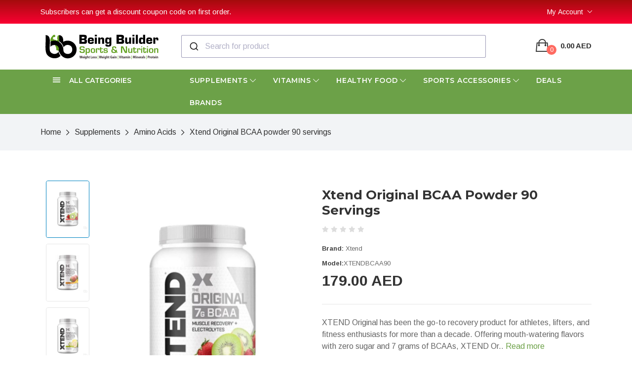

--- FILE ---
content_type: text/html; charset=utf-8
request_url: https://www.beingbuilder.com/supplements/amino-acids/xtend-original-bcaa-powder-90-servings
body_size: 117105
content:
<!doctype html>
<html class="no-js" lang="en">

<head>
  <meta charset="utf-8">


  <meta name="viewport" content="width=device-width, initial-scale=1">


  <meta http-equiv="x-ua-compatible" content="ie=edge">
  <title>Xtend Original BCAA powder 90 servings</title>
    <base href="https://www.beingbuilder.com/" />
  
    <meta property="og:url" content="https://www.beingbuilder.com/xtend-original-bcaa-powder-90-servings">

  
   	<meta property="og:type" content="product">
  
   	<meta property="og:image" content="https://www.beingbuilder.com/image/cache/catalog/products/products%20-%202022-08-13T194210.236-900x1200.jpg">
  <meta name="twitter:image" content="https://www.beingbuilder.com/image/cache/catalog/products/products%20-%202022-08-13T194210.236-900x1200.jpg">
  
  <meta name="twitter:card" content="summary">
	<meta name="twitter:title" content="Xtend Original BCAA powder 90 servings">
	

	
	<meta property="og:title" content="Xtend Original BCAA powder 90 servings">

	
  <link rel="apple-touch-icon" sizes="57x57" href="assets/icon/apple-icon-57x57.png">
  <link rel="apple-touch-icon" sizes="60x60" href="assets/icon/apple-icon-60x60.png">
  <link rel="apple-touch-icon" sizes="72x72" href="assets/icon/apple-icon-72x72.png">
  <link rel="apple-touch-icon" sizes="76x76" href="assets/icon/apple-icon-76x76.png">
  <link rel="apple-touch-icon" sizes="114x114" href="assets/icon/apple-icon-114x114.png">
  <link rel="apple-touch-icon" sizes="120x120" href="assets/icon/apple-icon-120x120.png">
  <link rel="apple-touch-icon" sizes="144x144" href="assets/icon/apple-icon-144x144.png">
  <link rel="apple-touch-icon" sizes="152x152" href="assets/icon/apple-icon-152x152.png">
  <link rel="apple-touch-icon" sizes="180x180" href="assets/icon/apple-icon-180x180.png">
  <link rel="icon" type="image/png" sizes="192x192" href="assets/icon/android-icon-192x192.png">
  <link rel="icon" type="image/png" sizes="32x32" href="assets/icon/favicon-32x32.png">
  <link rel="icon" type="image/png" sizes="96x96" href="assets/icon/favicon-96x96.png">
  <link rel="icon" type="image/png" sizes="16x16" href="assets/icon/favicon-16x16.png">
  <link rel="manifest" href="assets/icon/manifest.json">
  <meta name="msapplication-TileColor" content="#ffffff">
  <meta name="msapplication-TileImage" content="assets/icon/ms-icon-144x144.png">
  <meta name="theme-color" content="#ffffff">

  <link rel="shortcut icon" href="assets/icon/favicon.ico" type="image/x-icon">
  <link rel="icon" href="assets/icon/favicon.ico" type="image/x-icon">

  <link rel="stylesheet" href="assets/css/plugins/bootstrap.min.css">
  <link rel="stylesheet" href="assets/css/plugins/fontawesome.min.css">
  <link rel="stylesheet" href="assets/css/plugins/ionicons.min.css">
  <link rel="stylesheet" href="assets/css/plugins/default.css">


  <!--===== Plugins CSS (All Plugins Files) =====-->
  <link rel="stylesheet" href="assets/css/plugins/animate.css">
  <link rel="stylesheet" href="assets/css/plugins/bootstrap-select.min.css">
  <link rel="stylesheet" href="assets/css/plugins/slick.css">
  <link rel="stylesheet" href="assets/css/plugins/magnific-popup.css">
  <link rel="stylesheet" href="assets/css/plugins/jquery-ui.min.css">
  <link rel="stylesheet" href="assets/css/plugins/select2.min.css">
  <link rel="stylesheet" href="https://cdn.jsdelivr.net/npm/@algolia/autocomplete-theme-classic" />

  <!--====== Main Style CSS ======-->
  <link rel="stylesheet" href="assets/css/style.css?v=1.16">

  <link rel='stylesheet' href='assets/css/sparteqz.css?v=1.16' type='text/css' media='all' />
  <link rel='stylesheet' href='assets/css/sparteqz-responsive.css?v=1.16' type='text/css' media='all' />

  <!--====== Jquery js ======-->
  <script src="assets/js/vendor/jquery-3.6.0.min.js"></script>
  <script src="assets/js/vendor/modernizr-3.7.1.min.js"></script>
  <script src="https://cdn.jsdelivr.net/npm/bootstrap@5.1.1/dist/js/bootstrap.bundle.min.js"
    integrity="sha384-/bQdsTh/da6pkI1MST/rWKFNjaCP5gBSY4sEBT38Q/9RBh9AH40zEOg7Hlq2THRZ" crossorigin="anonymous">
  </script>
  <script src="assets/js/plugins/jquery-ui.min.js"></script>
  <script src="assets/js/plugins/bootstrap-select.min.js"></script>




  <!--====== Use the minified version files listed below for better performance and remove the files listed above ======-->

  <!-- <link rel="stylesheet" href="assets/css/vendor/plugins.min.css">
    <link rel="stylesheet" href="assets/css/style.min.css"> -->

      <script src="assets/js/common.js?v=1.16" type="text/javascript"></script>
    <link href="https://www.beingbuilder.com/xtend-original-bcaa-powder-90-servings" rel="canonical" />
    <link href="https://www.beingbuilder.com/image/catalog/store/favicon-32x32.png" rel="icon" />
      <!-- Global site tag (gtag.js) - Google Analytics -->
<script async src="https://www.googletagmanager.com/gtag/js?id=UA-199314790-1"></script>
<script>
  window.dataLayer = window.dataLayer || [];
  function gtag(){dataLayer.push(arguments);}
  gtag('js', new Date());

  gtag('config', 'UA-199314790-1');
</script>

<!-- Hotjar Tracking Code for https://beingbuilder.com/ -->
<script>
    (function(h,o,t,j,a,r){
        h.hj=h.hj||function(){(h.hj.q=h.hj.q||[]).push(arguments)};
        h._hjSettings={hjid:3143512,hjsv:6};
        a=o.getElementsByTagName('head')[0];
        r=o.createElement('script');r.async=1;
        r.src=t+h._hjSettings.hjid+j+h._hjSettings.hjsv;
        a.appendChild(r);
    })(window,document,'https://static.hotjar.com/c/hotjar-','.js?sv=');
</script>
  
</head>



<body>
  <!-- loader -->
  
  <div id="loading-wrapper">

    <div id="loading-text">

     <img src="assets/images/bb-icon.png" alt="Being Builder" />

    </div>

    <div id="loading-content"></div>

  </div>
  <!-- loader end -->
  <header class="header-area header-4">
    <div class="header-top">
      <div class="container">
        <div class="header-top-wrapper d-sm-flex align-items-center justify-content-between">
          <div class="header-top-left text-center">
                        <div class="carousel slide" data-bs-ride="carousel">
              <div class="carousel-inner">

                                <div class="carousel-item  active " data-bs-interval="10000">
                  <a href="#"> Subscribers can get a discount coupon code on first order. </a>
                </div>

                                <div class="carousel-item  " data-bs-interval="10000">
                  <a href=""> Free Shipping for all Orders Above AED 100 || Same Day Delivery </a>
                </div>

                
              </div>
            </div>
                      </div>
          <div class="header-top-right text-center">
            <ul class="header-meta">
              <li>
                <div class="dropdown">
                  <button class="dropdown-toggle" type="button" data-bs-toggle="dropdown">My
                    Account</button>
                  <ul class="dropdown-menu">
                                        <li><a href="https://www.beingbuilder.com/index.php?route=account/login"> Login </a></li>
                    <li><a href="https://www.beingbuilder.com/index.php?route=account/register"> Register </a></li>
                    
                  </ul>
                </div>
              </li>

              
              
            </ul>
          </div>
        </div>
      </div>
    </div>

    <div class="header-middle d-none d-lg-block">
      <div class="container">
        <div class="row align-items-center">
          <div class="col-lg-3">
            <div class="header-logo">
              <a href="https://www.beingbuilder.com/index.php?route=common/home"><img src="assets/images/being-builder-logo.svg" alt="being-builder"></a>
            </div>
          </div>
          <div class="col-lg-9">
            <div class="header-search-cart">
              <div class="row">
                <div class="col-lg-9">
                  <form id="header-search-form " class="d-none" action="javascript:;">
  <div class="header-search d-flex">
    <div class="search-form media-body">
      <i class="far fa-search"></i>
      <input type="search" name="search" value="" placeholder="Search">
    </div>
    <div class="search-btn">
      <button type="submit" id="header-search-button">Search</button>
    </div>
  </div>
</form>

<script src="https://cdn.jsdelivr.net/algoliasearch/3/algoliasearch.min.js"></script>
<script src="https://cdn.jsdelivr.net/npm/@algolia/autocomplete-js"></script>

<div id="search-container"></div>

<script type="text/javascript">
  const {
    autocomplete,
    getAlgoliaResults
  } = window["@algolia/autocomplete-js"];

  const searchClient = algoliasearch(
    "DM340JGS49",
    "YOUR_PLACESAPI_KEY_HERE"
  );

  autocomplete({
    container: "#search-container",
    detachedMediaQuery: "none",
    placeholder: "Search for product",
    getSources({
      query
    }) {
      return fetch(
          `index.php?route=product/search/autocomplete&filter_name=${query}`
        )
        .then((response) => response.json())
        .then(({
          products
        }) => {
          return [{
            sourceId: 'products',
            getItems() {
              return products;
            },
            templates: {
          item({ item, html }) {
            return html`<div><a href="${item.href}">${item.name}</a></div>`;
          },
        },

          }, ];
        });
    },
  });
</script>
                </div>
                <div class="col-lg-3">
                  <div class="header-cart">

  <div class="dropdown cart-dropdown">
    <a href="https://www.beingbuilder.com/index.php?route=checkout/cart" class="cart" data-bs-toggle="dropdown">
      <i class="icon ion-bag"></i>
      <span class="cart-quantity">0</span>
      <span class="cart-total">0.00 AED</span>
    </a>
    <div class="dropdown-menu-box">
          </div>
  </div>
</div>
                </div>
              </div>
            </div>
          </div>
        </div>
      </div>
    </div>

    <div class="header-mobile d-lg-none">
      <div class="container">
        <div class="row align-items-center">
          <div class="col-3">
            <div class="header-menu-toggle toggle-2">
              <a class="navbar-mobile-open" href="#">
                <span></span>
                <span></span>
                <span></span>
              </a>
            </div>
          </div>
          <div class="col-6">
            <div class="header-mobile-logo text-center">
              <a href="#">
                <img src="assets/images/being-builder-logo.svg" alt="">
              </a>
            </div>
          </div>
          <div class="col-3">
            <div class="header-cart">
              <div class="dropdown cart-dropdown">
                <a href="https://www.beingbuilder.com/index.php?route=checkout/cart" class="cart">
                  <i class="icon ion-bag"></i>
                  <span class="cart-quantity">0</span>
                </a>
              </div>
            </div>
          </div>
        </div>
      </div>
    </div>

    <div class="header-mobile-search d-lg-none" id="header-mobile-search">
      <div class="container">
        <form action="javascript:;">
          <div class="header-search d-flex">
            <div class="search-form media-body">
              <i class="far fa-search"></i>
              <input type="text" name="search" placeholder="Search">
              
            </div>
            <div class="search-btn">
              <button id="header-mobile-search-button"><span class="text">Search</span> <span class="icon"><i class="fal fa-search"></i></span></button>
            </div>
          </div>
        </form>
      </div>
    </div>

  </header>



   <nav class="navbar-area navbar-4 d-none d-lg-block">
   <div class="container">
     <div class="row">
       <div class="col-lg-3">
         <div class="navbar-category">
           <a class="category-title" role="button" href="javascript:;">
             <i class="ion-android-menu"></i>
             <span>All Categories</span>
           </a>
           <ul class="menu-items menu-expand" >
                                       
             <li class="menu-item">
               <a href="https://www.beingbuilder.com/amino-acids">Amino Acids <i class="ion-ios-arrow-right"></i></a>

               <ul class="navbar-mega-sub-menu">

                 <li class="mega-sub-item">
                   <a class="title" href="https://www.beingbuilder.com/amino-acids">Amino Acids</a>
                   <ul class="mega-item">
                                          <li><a href="https://www.beingbuilder.com/amino-acids/amino-liquid">Amino Liquid</a></li>
                                          <li><a href="https://www.beingbuilder.com/amino-acids/amino-powder">Amino Powder</a></li>
                                          <li><a href="https://www.beingbuilder.com/amino-acids/amino-tablets">Amino Tablets</a></li>
                                          <li><a href="https://www.beingbuilder.com/amino-acids/bcaas">Bcaas</a></li>
                                          <li><a href="https://www.beingbuilder.com/amino-acids/eaas">Eaas</a></li>
                                          <li><a href="https://www.beingbuilder.com/amino-acids/category-casein-protein">Electrolytes &amp; Hydration</a></li>
                                          <li><a href="https://www.beingbuilder.com/amino-acids/glutamine">Glutamine</a></li>
                                        </ul>

                 </li>

               </ul>
             </li>

             
                                       <li class="menu-item"><a href="https://www.beingbuilder.com/bcaas">Bcaas</a></li>
             
                          
             <li class="menu-item">
               <a href="https://www.beingbuilder.com/fat-loss">Fat Loss <i class="ion-ios-arrow-right"></i></a>

               <ul class="navbar-mega-sub-menu">

                 <li class="mega-sub-item">
                   <a class="title" href="https://www.beingbuilder.com/fat-loss">Fat Loss</a>
                   <ul class="mega-item">
                                          <li><a href="https://www.beingbuilder.com/fat-loss/arginine">Arginine</a></li>
                                          <li><a href="https://www.beingbuilder.com/fat-loss/cla">Cla</a></li>
                                          <li><a href="https://www.beingbuilder.com/fat-loss/diuretic">Diuretic</a></li>
                                          <li><a href="https://www.beingbuilder.com/fat-loss/fat-burner-powder">Fat Burner Powder</a></li>
                                          <li><a href="https://www.beingbuilder.com/fat-loss/fat-burner-tablets">Fat Burner Tablets</a></li>
                                          <li><a href="https://www.beingbuilder.com/fat-loss/l-carnitine">L-carnitine</a></li>
                                          <li><a href="https://www.beingbuilder.com/fat-loss/night-time-fat-burners">Night Time Fat Burners</a></li>
                                          <li><a href="https://www.beingbuilder.com/fat-loss/women-fat-burners">Women Fat Burners</a></li>
                                          <li><a href="https://www.beingbuilder.com/fat-loss/yohimbine">Yohimbine</a></li>
                                        </ul>

                 </li>

               </ul>
             </li>

             
                                       <li class="menu-item"><a href="https://www.beingbuilder.com/gym-bags">Gym Bags</a></li>
             
                                       <li class="menu-item"><a href="https://www.beingbuilder.com/gym-belts">Gym Belts</a></li>
             
                                       <li class="menu-item"><a href="https://www.beingbuilder.com/gym-t-shirts">Gym T-Shirts</a></li>
             
                          
             <li class="menu-item">
               <a href="https://www.beingbuilder.com/health-wellness">Health &amp; Wellness <i class="ion-ios-arrow-right"></i></a>

               <ul class="navbar-mega-sub-menu">

                 <li class="mega-sub-item">
                   <a class="title" href="https://www.beingbuilder.com/health-wellness">Health &amp; Wellness</a>
                   <ul class="mega-item">
                                          <li><a href="https://www.beingbuilder.com/health-wellness/bonejoint-health">Bone/Joint Health</a></li>
                                          <li><a href="https://www.beingbuilder.com/health-wellness/brainheart-health">Brain/Heart Health</a></li>
                                          <li><a href="https://www.beingbuilder.com/health-wellness/collagenbeauty-care">Collagen/Beauty Care</a></li>
                                          <li><a href="https://www.beingbuilder.com/health-wellness/detoxliver-support">Detox/Liver Support</a></li>
                                          <li><a href="https://www.beingbuilder.com/health-wellness/digestivecholesterol">Digestive/Cholesterol</a></li>
                                          <li><a href="https://www.beingbuilder.com/health-wellness/immune-support">Immune Support</a></li>
                                          <li><a href="https://www.beingbuilder.com/health-wellness/prostate-support">Prostate Support</a></li>
                                        </ul>

                 </li>

               </ul>
             </li>

             
                                       <li class="menu-item"><a href="https://www.beingbuilder.com/knee-support">Knee Support</a></li>
             
                          
             <li class="menu-item">
               <a href="https://www.beingbuilder.com/muscle-builder">Muscle Builder <i class="ion-ios-arrow-right"></i></a>

               <ul class="navbar-mega-sub-menu">

                 <li class="mega-sub-item">
                   <a class="title" href="https://www.beingbuilder.com/muscle-builder">Muscle Builder</a>
                   <ul class="mega-item">
                                          <li><a href="https://www.beingbuilder.com/muscle-builder/growth-hormone">Growth Hormone</a></li>
                                          <li><a href="https://www.beingbuilder.com/muscle-builder/supplements-muscle-growth">Muscle Growth</a></li>
                                          <li><a href="https://www.beingbuilder.com/muscle-builder/testosterone-2">Testosterone</a></li>
                                          <li><a href="https://www.beingbuilder.com/muscle-builder/tribulus">Tribulus</a></li>
                                          <li><a href="https://www.beingbuilder.com/muscle-builder/zma">Zma</a></li>
                                        </ul>

                 </li>

               </ul>
             </li>

             
                          
             <li class="menu-item">
               <a href="https://www.beingbuilder.com/pre-workout">Pre Workout <i class="ion-ios-arrow-right"></i></a>

               <ul class="navbar-mega-sub-menu">

                 <li class="mega-sub-item">
                   <a class="title" href="https://www.beingbuilder.com/pre-workout">Pre Workout</a>
                   <ul class="mega-item">
                                          <li><a href="https://www.beingbuilder.com/pre-workout/beta-alanine">Beta Alanine</a></li>
                                          <li><a href="https://www.beingbuilder.com/pre-workout/caffeine">Caffeine</a></li>
                                          <li><a href="https://www.beingbuilder.com/pre-workout/citrulline">Citrulline</a></li>
                                          <li><a href="https://www.beingbuilder.com/pre-workout/creatines">Creatines</a></li>
                                          <li><a href="https://www.beingbuilder.com/pre-workout/fat-loss-preworkout">Fat Loss Preworkout</a></li>
                                          <li><a href="https://www.beingbuilder.com/pre-workout/high-stimulant-preworkout">High Stimulant Preworkout</a></li>
                                          <li><a href="https://www.beingbuilder.com/pre-workout/normal-preworkout">Normal Preworkout</a></li>
                                          <li><a href="https://www.beingbuilder.com/pre-workout/pump-preworkout">Pump Preworkout</a></li>
                                          <li><a href="https://www.beingbuilder.com/pre-workout/stimulant-free">Stimulant Free</a></li>
                                        </ul>

                 </li>

               </ul>
             </li>

             
                          
             <li class="menu-item">
               <a href="https://www.beingbuilder.com/protein">Protein <i class="ion-ios-arrow-right"></i></a>

               <ul class="navbar-mega-sub-menu">

                 <li class="mega-sub-item">
                   <a class="title" href="https://www.beingbuilder.com/protein">Protein</a>
                   <ul class="mega-item">
                                          <li><a href="https://www.beingbuilder.com/protein/beef-protein">Beef Protein</a></li>
                                          <li><a href="https://www.beingbuilder.com/protein/casein-protein">Casein Protein</a></li>
                                          <li><a href="https://www.beingbuilder.com/protein/fat-burning-protein">Fat Burning Protein</a></li>
                                          <li><a href="https://www.beingbuilder.com/protein/hydrolyzed-protein">Hydrolyzed Protein</a></li>
                                          <li><a href="https://www.beingbuilder.com/protein/isolate-protein">Isolate Protein</a></li>
                                          <li><a href="https://www.beingbuilder.com/protein/vegan-protein">Vegan Protein</a></li>
                                          <li><a href="https://www.beingbuilder.com/protein/whey-protein">Whey Protein</a></li>
                                        </ul>

                 </li>

               </ul>
             </li>

             
                                       <li class="menu-item"><a href="https://www.beingbuilder.com/protein-bars">Protein Bars</a></li>
             
                                       <li class="menu-item"><a href="https://www.beingbuilder.com/shaker-bottles">Shaker Bottles</a></li>
             
                          
             <li class="menu-item">
               <a href="https://www.beingbuilder.com/vitamins-minerals">Vitamins &amp; Minerals <i class="ion-ios-arrow-right"></i></a>

               <ul class="navbar-mega-sub-menu">

                 <li class="mega-sub-item">
                   <a class="title" href="https://www.beingbuilder.com/vitamins-minerals">Vitamins &amp; Minerals</a>
                   <ul class="mega-item">
                                          <li><a href="https://www.beingbuilder.com/vitamins-minerals/fish-oil-omegas">Fish Oil &amp; Omega's</a></li>
                                          <li><a href="https://www.beingbuilder.com/vitamins-minerals/magnesium">Magnesium</a></li>
                                          <li><a href="https://www.beingbuilder.com/vitamins-minerals/multivitamins">Multivitamins</a></li>
                                          <li><a href="https://www.beingbuilder.com/vitamins-minerals/vitamin-b">Vitamin B</a></li>
                                          <li><a href="https://www.beingbuilder.com/vitamins-minerals/vitamin-c">Vitamin C</a></li>
                                          <li><a href="https://www.beingbuilder.com/vitamins-minerals/vitamin-d">Vitamin D</a></li>
                                          <li><a href="https://www.beingbuilder.com/vitamins-minerals/vitamin-pack">Vitamin Pack</a></li>
                                        </ul>

                 </li>

               </ul>
             </li>

             
                                       <li class="menu-item"><a href="https://www.beingbuilder.com/waist-trimmer">Waist Trimmer</a></li>
             
                          
             <li class="menu-item">
               <a href="https://www.beingbuilder.com/weight-gainers">Weight Gainers <i class="ion-ios-arrow-right"></i></a>

               <ul class="navbar-mega-sub-menu">

                 <li class="mega-sub-item">
                   <a class="title" href="https://www.beingbuilder.com/weight-gainers">Weight Gainers</a>
                   <ul class="mega-item">
                                          <li><a href="https://www.beingbuilder.com/weight-gainers/carbohydrates">Carbohydrates</a></li>
                                          <li><a href="https://www.beingbuilder.com/weight-gainers/mass-gainer">Mass Gainer</a></li>
                                        </ul>

                 </li>

               </ul>
             </li>

             
                                       <li class="menu-item"><a href="https://www.beingbuilder.com/workout-enhancer">Workout Enhancer</a></li>
             
                                       <li class="menu-item"><a href="https://www.beingbuilder.com/workout-gloves">Workout Gloves</a></li>
             
                                       <li class="menu-item"><a href="https://www.beingbuilder.com/wrist-support">Wrist Support</a></li>
             
                          


           </ul>
         </div>
       </div>
       <div class="col-lg-9">
         <div class="navbar-menu">
           <ul class="main-menu">

                                       
             

             <li>
               <a href="https://www.beingbuilder.com/supplements">Supplements <i class="fal fa-chevron-down"></i></a>
               <ul class="mega-sub-menu">
                 
                 <li class="mega-sub-item">
                   <a class="mega-title" href="https://www.beingbuilder.com/supplements/amino-acids">Amino Acids</a>

                   <ul class="mega-item">
                                          <li><a href="https://www.beingbuilder.com/supplements/amino-acids/amino-liquid">Amino Liquid</a></li>
                                          <li><a href="https://www.beingbuilder.com/supplements/amino-acids/amino-powder">Amino Powder</a></li>
                                          <li><a href="https://www.beingbuilder.com/supplements/amino-acids/amino-tablets">Amino Tablets</a></li>
                                          <li><a href="https://www.beingbuilder.com/supplements/amino-acids/bcaas">Bcaas</a></li>
                                          <li><a href="https://www.beingbuilder.com/supplements/amino-acids/eaas">Eaas</a></li>
                                          <li><a href="https://www.beingbuilder.com/supplements/amino-acids/category-casein-protein">Electrolytes &amp; Hydration</a></li>
                                          <li><a href="https://www.beingbuilder.com/supplements/amino-acids/glutamine">Glutamine</a></li>
                                        </ul>
                 </li>
                 
                 <li class="mega-sub-item">
                   <a class="mega-title" href="https://www.beingbuilder.com/supplements/fat-loss">Fat Loss</a>

                   <ul class="mega-item">
                                          <li><a href="https://www.beingbuilder.com/supplements/fat-loss/arginine">Arginine</a></li>
                                          <li><a href="https://www.beingbuilder.com/supplements/fat-loss/cla">Cla</a></li>
                                          <li><a href="https://www.beingbuilder.com/supplements/fat-loss/diuretic">Diuretic</a></li>
                                          <li><a href="https://www.beingbuilder.com/supplements/fat-loss/fat-burner-powder">Fat Burner Powder</a></li>
                                          <li><a href="https://www.beingbuilder.com/supplements/fat-loss/fat-burner-tablets">Fat Burner Tablets</a></li>
                                          <li><a href="https://www.beingbuilder.com/supplements/fat-loss/l-carnitine">L-carnitine</a></li>
                                          <li><a href="https://www.beingbuilder.com/supplements/fat-loss/night-time-fat-burners">Night Time Fat Burners</a></li>
                                          <li><a href="https://www.beingbuilder.com/supplements/fat-loss/women-fat-burners">Women Fat Burners</a></li>
                                          <li><a href="https://www.beingbuilder.com/supplements/fat-loss/yohimbine">Yohimbine</a></li>
                                        </ul>
                 </li>
                 
                 <li class="mega-sub-item">
                   <a class="mega-title" href="https://www.beingbuilder.com/supplements/muscle-builder">Muscle Builder</a>

                   <ul class="mega-item">
                                          <li><a href="https://www.beingbuilder.com/supplements/muscle-builder/growth-hormone">Growth Hormone</a></li>
                                          <li><a href="https://www.beingbuilder.com/supplements/muscle-builder/supplements-muscle-growth">Muscle Growth</a></li>
                                          <li><a href="https://www.beingbuilder.com/supplements/muscle-builder/testosterone-2">Testosterone</a></li>
                                          <li><a href="https://www.beingbuilder.com/supplements/muscle-builder/tribulus">Tribulus</a></li>
                                          <li><a href="https://www.beingbuilder.com/supplements/muscle-builder/zma">Zma</a></li>
                                        </ul>
                 </li>
                 
                 <li class="mega-sub-item">
                   <a class="mega-title" href="https://www.beingbuilder.com/supplements/pre-workout">Pre Workout</a>

                   <ul class="mega-item">
                                          <li><a href="https://www.beingbuilder.com/supplements/pre-workout/beta-alanine">Beta Alanine</a></li>
                                          <li><a href="https://www.beingbuilder.com/supplements/pre-workout/caffeine">Caffeine</a></li>
                                          <li><a href="https://www.beingbuilder.com/supplements/pre-workout/citrulline">Citrulline</a></li>
                                          <li><a href="https://www.beingbuilder.com/supplements/pre-workout/creatines">Creatines</a></li>
                                          <li><a href="https://www.beingbuilder.com/supplements/pre-workout/fat-loss-preworkout">Fat Loss Preworkout</a></li>
                                          <li><a href="https://www.beingbuilder.com/supplements/pre-workout/high-stimulant-preworkout">High Stimulant Preworkout</a></li>
                                          <li><a href="https://www.beingbuilder.com/supplements/pre-workout/normal-preworkout">Normal Preworkout</a></li>
                                          <li><a href="https://www.beingbuilder.com/supplements/pre-workout/pump-preworkout">Pump Preworkout</a></li>
                                          <li><a href="https://www.beingbuilder.com/supplements/pre-workout/stimulant-free">Stimulant Free</a></li>
                                        </ul>
                 </li>
                 
                 <li class="mega-sub-item">
                   <a class="mega-title" href="https://www.beingbuilder.com/supplements/protein">Protein</a>

                   <ul class="mega-item">
                                          <li><a href="https://www.beingbuilder.com/supplements/protein/beef-protein">Beef Protein</a></li>
                                          <li><a href="https://www.beingbuilder.com/supplements/protein/casein-protein">Casein Protein</a></li>
                                          <li><a href="https://www.beingbuilder.com/supplements/protein/fat-burning-protein">Fat Burning Protein</a></li>
                                          <li><a href="https://www.beingbuilder.com/supplements/protein/hydrolyzed-protein">Hydrolyzed Protein</a></li>
                                          <li><a href="https://www.beingbuilder.com/supplements/protein/isolate-protein">Isolate Protein</a></li>
                                          <li><a href="https://www.beingbuilder.com/supplements/protein/vegan-protein">Vegan Protein</a></li>
                                          <li><a href="https://www.beingbuilder.com/supplements/protein/whey-protein">Whey Protein</a></li>
                                        </ul>
                 </li>
                 
                 <li class="mega-sub-item">
                   <a class="mega-title" href="https://www.beingbuilder.com/supplements/weight-gainers">Weight Gainers</a>

                   <ul class="mega-item">
                                          <li><a href="https://www.beingbuilder.com/supplements/weight-gainers/carbohydrates">Carbohydrates</a></li>
                                          <li><a href="https://www.beingbuilder.com/supplements/weight-gainers/mass-gainer">Mass Gainer</a></li>
                                        </ul>
                 </li>
                 
               </ul>
             </li>

             


             
                          
             

             <li>
               <a href="https://www.beingbuilder.com/vitamins">Vitamins <i class="fal fa-chevron-down"></i></a>
               <ul class="mega-sub-menu">
                 
                 <li class="mega-sub-item">
                   <a class="mega-title" href="https://www.beingbuilder.com/vitamins/health-wellness">Health &amp; Wellness</a>

                   <ul class="mega-item">
                                          <li><a href="https://www.beingbuilder.com/vitamins/health-wellness/bonejoint-health">Bone/Joint Health</a></li>
                                          <li><a href="https://www.beingbuilder.com/vitamins/health-wellness/brainheart-health">Brain/Heart Health</a></li>
                                          <li><a href="https://www.beingbuilder.com/vitamins/health-wellness/collagenbeauty-care">Collagen/Beauty Care</a></li>
                                          <li><a href="https://www.beingbuilder.com/vitamins/health-wellness/detoxliver-support">Detox/Liver Support</a></li>
                                          <li><a href="https://www.beingbuilder.com/vitamins/health-wellness/digestivecholesterol">Digestive/Cholesterol</a></li>
                                          <li><a href="https://www.beingbuilder.com/vitamins/health-wellness/immune-support">Immune Support</a></li>
                                          <li><a href="https://www.beingbuilder.com/vitamins/health-wellness/prostate-support">Prostate Support</a></li>
                                        </ul>
                 </li>
                 
                 <li class="mega-sub-item">
                   <a class="mega-title" href="https://www.beingbuilder.com/vitamins/vitamins-minerals">Vitamins &amp; Minerals</a>

                   <ul class="mega-item">
                                          <li><a href="https://www.beingbuilder.com/vitamins/vitamins-minerals/fish-oil-omegas">Fish Oil &amp; Omega's</a></li>
                                          <li><a href="https://www.beingbuilder.com/vitamins/vitamins-minerals/magnesium">Magnesium</a></li>
                                          <li><a href="https://www.beingbuilder.com/vitamins/vitamins-minerals/multivitamins">Multivitamins</a></li>
                                          <li><a href="https://www.beingbuilder.com/vitamins/vitamins-minerals/vitamin-b">Vitamin B</a></li>
                                          <li><a href="https://www.beingbuilder.com/vitamins/vitamins-minerals/vitamin-c">Vitamin C</a></li>
                                          <li><a href="https://www.beingbuilder.com/vitamins/vitamins-minerals/vitamin-d">Vitamin D</a></li>
                                          <li><a href="https://www.beingbuilder.com/vitamins/vitamins-minerals/vitamin-pack">Vitamin Pack</a></li>
                                        </ul>
                 </li>
                 
               </ul>
             </li>

             


             
                          
                          <li>
               <a class="active" href="https://www.beingbuilder.com/healthy-food">Healthy Food <i class="fal fa-chevron-down"></i></a>
               <ul class="sub-menu">
                                  <li><a href="https://www.beingbuilder.com/healthy-food/energy-drinks">Energy Drinks</a></li>
                                  <li><a href="https://www.beingbuilder.com/healthy-food/protein-bars">Protein Bars</a></li>
                                  <li><a href="https://www.beingbuilder.com/healthy-food/protein-drinks">Protein Drinks</a></li>
                                  <li><a href="https://www.beingbuilder.com/healthy-food/protein-snacks">Protein Snacks</a></li>
                                </ul>
             </li>
             


             
                          
                          <li>
               <a class="active" href="https://www.beingbuilder.com/sports-accessories">Sports Accessories <i class="fal fa-chevron-down"></i></a>
               <ul class="sub-menu">
                                  <li><a href="https://www.beingbuilder.com/sports-accessories/gym-bags">Gym Bags</a></li>
                                  <li><a href="https://www.beingbuilder.com/sports-accessories/gym-belts">Gym Belts</a></li>
                                  <li><a href="https://www.beingbuilder.com/sports-accessories/gym-t-shirts">Gym T-Shirts</a></li>
                                  <li><a href="https://www.beingbuilder.com/sports-accessories/knee-support">Knee Support</a></li>
                                  <li><a href="https://www.beingbuilder.com/sports-accessories/shaker-bottles">Shaker Bottles</a></li>
                                  <li><a href="https://www.beingbuilder.com/sports-accessories/waist-trimmer">Waist Trimmer</a></li>
                                  <li><a href="https://www.beingbuilder.com/sports-accessories/workout-enhancer">Workout Enhancer</a></li>
                                  <li><a href="https://www.beingbuilder.com/sports-accessories/workout-gloves">Workout Gloves</a></li>
                                  <li><a href="https://www.beingbuilder.com/sports-accessories/wrist-support">Wrist Support</a></li>
                                </ul>
             </li>
             


             
                                       <li><a href="https://www.beingbuilder.com/deals">Deals</a></li>
             
                          
             <li><a href="https://www.beingbuilder.com/index.php?route=product/manufacturer">Brands</a></li>


           </ul>
         </div>
       </div>
     </div>
   </div>
 </nav>

 <!--====== Navbar Ends ======-->

 <!--====== Navbar Mobile Start ======-->

 <div class="navbar-mobile d-lg-none">
   <div class="container">
     <div class="navbar-mobile-category">
       <a class="category-title" role="button" href="javascript:;">
         <i class="ion-android-menu"></i>
         <span>All Categories</span>
       </a>
       <ul class="menu-items">

                                    <li class="menu-item">
           <a href="#">Amino Acids <i class="ion-ios-arrow-right"></i></a>

           <ul class="navbar-mega-sub-menu">
             
             
             <li class="mega-sub-item">  <a class="title" href="https://www.beingbuilder.com/amino-acids/amino-liquid">Amino Liquid</a> </li>


             
             
             
             
             <li class="mega-sub-item">  <a class="title" href="https://www.beingbuilder.com/amino-acids/amino-powder">Amino Powder</a> </li>


             
             
             
             
             <li class="mega-sub-item">  <a class="title" href="https://www.beingbuilder.com/amino-acids/amino-tablets">Amino Tablets</a> </li>


             
             
             
             
             <li class="mega-sub-item">  <a class="title" href="https://www.beingbuilder.com/amino-acids/bcaas">Bcaas</a> </li>


             
             
             
             
             <li class="mega-sub-item">  <a class="title" href="https://www.beingbuilder.com/amino-acids/eaas">Eaas</a> </li>


             
             
             
             
             <li class="mega-sub-item">  <a class="title" href="https://www.beingbuilder.com/amino-acids/category-casein-protein">Electrolytes &amp; Hydration</a> </li>


             
             
             
             
             <li class="mega-sub-item">  <a class="title" href="https://www.beingbuilder.com/amino-acids/glutamine">Glutamine</a> </li>


             
             
             
           </ul>
         </li>

         
                           <li class="menu-item"><a href="https://www.beingbuilder.com/bcaas">Bcaas</a></li>

         
                           <li class="menu-item">
           <a href="#">Fat Loss <i class="ion-ios-arrow-right"></i></a>

           <ul class="navbar-mega-sub-menu">
             
             
             <li class="mega-sub-item">  <a class="title" href="https://www.beingbuilder.com/fat-loss/arginine">Arginine</a> </li>


             
             
             
             
             <li class="mega-sub-item">  <a class="title" href="https://www.beingbuilder.com/fat-loss/cla">Cla</a> </li>


             
             
             
             
             <li class="mega-sub-item">  <a class="title" href="https://www.beingbuilder.com/fat-loss/diuretic">Diuretic</a> </li>


             
             
             
             
             <li class="mega-sub-item">  <a class="title" href="https://www.beingbuilder.com/fat-loss/fat-burner-powder">Fat Burner Powder</a> </li>


             
             
             
             
             <li class="mega-sub-item">  <a class="title" href="https://www.beingbuilder.com/fat-loss/fat-burner-tablets">Fat Burner Tablets</a> </li>


             
             
             
             
             <li class="mega-sub-item">  <a class="title" href="https://www.beingbuilder.com/fat-loss/l-carnitine">L-carnitine</a> </li>


             
             
             
             
             <li class="mega-sub-item">  <a class="title" href="https://www.beingbuilder.com/fat-loss/night-time-fat-burners">Night Time Fat Burners</a> </li>


             
             
             
             
             <li class="mega-sub-item">  <a class="title" href="https://www.beingbuilder.com/fat-loss/women-fat-burners">Women Fat Burners</a> </li>


             
             
             
             
             <li class="mega-sub-item">  <a class="title" href="https://www.beingbuilder.com/fat-loss/yohimbine">Yohimbine</a> </li>


             
             
             
           </ul>
         </li>

         
                           <li class="menu-item"><a href="https://www.beingbuilder.com/gym-bags">Gym Bags</a></li>

         
                           <li class="menu-item"><a href="https://www.beingbuilder.com/gym-belts">Gym Belts</a></li>

         
                           <li class="menu-item"><a href="https://www.beingbuilder.com/gym-t-shirts">Gym T-Shirts</a></li>

         
                           <li class="menu-item">
           <a href="#">Health &amp; Wellness <i class="ion-ios-arrow-right"></i></a>

           <ul class="navbar-mega-sub-menu">
             
             
             <li class="mega-sub-item">  <a class="title" href="https://www.beingbuilder.com/health-wellness/bonejoint-health">Bone/Joint Health</a> </li>


             
             
             
             
             <li class="mega-sub-item">  <a class="title" href="https://www.beingbuilder.com/health-wellness/brainheart-health">Brain/Heart Health</a> </li>


             
             
             
             
             <li class="mega-sub-item">  <a class="title" href="https://www.beingbuilder.com/health-wellness/collagenbeauty-care">Collagen/Beauty Care</a> </li>


             
             
             
             
             <li class="mega-sub-item">  <a class="title" href="https://www.beingbuilder.com/health-wellness/detoxliver-support">Detox/Liver Support</a> </li>


             
             
             
             
             <li class="mega-sub-item">  <a class="title" href="https://www.beingbuilder.com/health-wellness/digestivecholesterol">Digestive/Cholesterol</a> </li>


             
             
             
             
             <li class="mega-sub-item">  <a class="title" href="https://www.beingbuilder.com/health-wellness/immune-support">Immune Support</a> </li>


             
             
             
             
             <li class="mega-sub-item">  <a class="title" href="https://www.beingbuilder.com/health-wellness/prostate-support">Prostate Support</a> </li>


             
             
             
           </ul>
         </li>

         
                           <li class="menu-item"><a href="https://www.beingbuilder.com/knee-support">Knee Support</a></li>

         
                           <li class="menu-item">
           <a href="#">Muscle Builder <i class="ion-ios-arrow-right"></i></a>

           <ul class="navbar-mega-sub-menu">
             
             
             <li class="mega-sub-item">  <a class="title" href="https://www.beingbuilder.com/muscle-builder/growth-hormone">Growth Hormone</a> </li>


             
             
             
             
             <li class="mega-sub-item">  <a class="title" href="https://www.beingbuilder.com/muscle-builder/supplements-muscle-growth">Muscle Growth</a> </li>


             
             
             
             
             <li class="mega-sub-item">  <a class="title" href="https://www.beingbuilder.com/muscle-builder/testosterone-2">Testosterone</a> </li>


             
             
             
             
             <li class="mega-sub-item">  <a class="title" href="https://www.beingbuilder.com/muscle-builder/tribulus">Tribulus</a> </li>


             
             
             
             
             <li class="mega-sub-item">  <a class="title" href="https://www.beingbuilder.com/muscle-builder/zma">Zma</a> </li>


             
             
             
           </ul>
         </li>

         
                           <li class="menu-item">
           <a href="#">Pre Workout <i class="ion-ios-arrow-right"></i></a>

           <ul class="navbar-mega-sub-menu">
             
             
             <li class="mega-sub-item">  <a class="title" href="https://www.beingbuilder.com/pre-workout/beta-alanine">Beta Alanine</a> </li>


             
             
             
             
             <li class="mega-sub-item">  <a class="title" href="https://www.beingbuilder.com/pre-workout/caffeine">Caffeine</a> </li>


             
             
             
             
             <li class="mega-sub-item">  <a class="title" href="https://www.beingbuilder.com/pre-workout/citrulline">Citrulline</a> </li>


             
             
             
             
             <li class="mega-sub-item">  <a class="title" href="https://www.beingbuilder.com/pre-workout/creatines">Creatines</a> </li>


             
             
             
             
             <li class="mega-sub-item">  <a class="title" href="https://www.beingbuilder.com/pre-workout/fat-loss-preworkout">Fat Loss Preworkout</a> </li>


             
             
             
             
             <li class="mega-sub-item">  <a class="title" href="https://www.beingbuilder.com/pre-workout/high-stimulant-preworkout">High Stimulant Preworkout</a> </li>


             
             
             
             
             <li class="mega-sub-item">  <a class="title" href="https://www.beingbuilder.com/pre-workout/normal-preworkout">Normal Preworkout</a> </li>


             
             
             
             
             <li class="mega-sub-item">  <a class="title" href="https://www.beingbuilder.com/pre-workout/pump-preworkout">Pump Preworkout</a> </li>


             
             
             
             
             <li class="mega-sub-item">  <a class="title" href="https://www.beingbuilder.com/pre-workout/stimulant-free">Stimulant Free</a> </li>


             
             
             
           </ul>
         </li>

         
                           <li class="menu-item">
           <a href="#">Protein <i class="ion-ios-arrow-right"></i></a>

           <ul class="navbar-mega-sub-menu">
             
             
             <li class="mega-sub-item">  <a class="title" href="https://www.beingbuilder.com/protein/beef-protein">Beef Protein</a> </li>


             
             
             
             
             <li class="mega-sub-item">  <a class="title" href="https://www.beingbuilder.com/protein/casein-protein">Casein Protein</a> </li>


             
             
             
             
             <li class="mega-sub-item">  <a class="title" href="https://www.beingbuilder.com/protein/fat-burning-protein">Fat Burning Protein</a> </li>


             
             
             
             
             <li class="mega-sub-item">  <a class="title" href="https://www.beingbuilder.com/protein/hydrolyzed-protein">Hydrolyzed Protein</a> </li>


             
             
             
             
             <li class="mega-sub-item">  <a class="title" href="https://www.beingbuilder.com/protein/isolate-protein">Isolate Protein</a> </li>


             
             
             
             
             <li class="mega-sub-item">  <a class="title" href="https://www.beingbuilder.com/protein/vegan-protein">Vegan Protein</a> </li>


             
             
             
             
             <li class="mega-sub-item">  <a class="title" href="https://www.beingbuilder.com/protein/whey-protein">Whey Protein</a> </li>


             
             
             
           </ul>
         </li>

         
                           <li class="menu-item"><a href="https://www.beingbuilder.com/protein-bars">Protein Bars</a></li>

         
                           <li class="menu-item"><a href="https://www.beingbuilder.com/shaker-bottles">Shaker Bottles</a></li>

         
                           <li class="menu-item">
           <a href="#">Vitamins &amp; Minerals <i class="ion-ios-arrow-right"></i></a>

           <ul class="navbar-mega-sub-menu">
             
             
             <li class="mega-sub-item">  <a class="title" href="https://www.beingbuilder.com/vitamins-minerals/fish-oil-omegas">Fish Oil &amp; Omega's</a> </li>


             
             
             
             
             <li class="mega-sub-item">  <a class="title" href="https://www.beingbuilder.com/vitamins-minerals/magnesium">Magnesium</a> </li>


             
             
             
             
             <li class="mega-sub-item">  <a class="title" href="https://www.beingbuilder.com/vitamins-minerals/multivitamins">Multivitamins</a> </li>


             
             
             
             
             <li class="mega-sub-item">  <a class="title" href="https://www.beingbuilder.com/vitamins-minerals/vitamin-b">Vitamin B</a> </li>


             
             
             
             
             <li class="mega-sub-item">  <a class="title" href="https://www.beingbuilder.com/vitamins-minerals/vitamin-c">Vitamin C</a> </li>


             
             
             
             
             <li class="mega-sub-item">  <a class="title" href="https://www.beingbuilder.com/vitamins-minerals/vitamin-d">Vitamin D</a> </li>


             
             
             
             
             <li class="mega-sub-item">  <a class="title" href="https://www.beingbuilder.com/vitamins-minerals/vitamin-pack">Vitamin Pack</a> </li>


             
             
             
           </ul>
         </li>

         
                           <li class="menu-item"><a href="https://www.beingbuilder.com/waist-trimmer">Waist Trimmer</a></li>

         
                           <li class="menu-item">
           <a href="#">Weight Gainers <i class="ion-ios-arrow-right"></i></a>

           <ul class="navbar-mega-sub-menu">
             
             
             <li class="mega-sub-item">  <a class="title" href="https://www.beingbuilder.com/weight-gainers/carbohydrates">Carbohydrates</a> </li>


             
             
             
             
             <li class="mega-sub-item">  <a class="title" href="https://www.beingbuilder.com/weight-gainers/mass-gainer">Mass Gainer</a> </li>


             
             
             
           </ul>
         </li>

         
                           <li class="menu-item"><a href="https://www.beingbuilder.com/workout-enhancer">Workout Enhancer</a></li>

         
                           <li class="menu-item"><a href="https://www.beingbuilder.com/workout-gloves">Workout Gloves</a></li>

         
                           <li class="menu-item"><a href="https://www.beingbuilder.com/wrist-support">Wrist Support</a></li>

         
                  



       </ul>
     </div>
   </div>
   <div class="navbar-mobile-menu">
     <a href="javascript:;" class="close-navbar-mobile"><i class="fal fa-times"></i></a>
     <div class="navbar-mobile-wrapper">
       <ul class="main-menu">

         <li><a href="https://www.beingbuilder.com/index.php?route=common/home">Home</a></li>

                           
         
         <li>
           <a href="#">Supplements <i class="fal fa-chevron-down"></i></a>
           <ul class="mega-sub-menu">
                          <li class="mega-sub-item">
               <a class="mega-title" href="https://www.beingbuilder.com/supplements/amino-acids">Amino Acids</a>

               <ul class="mega-item">
                                  <li><a href="https://www.beingbuilder.com/supplements/amino-acids/amino-liquid">Amino Liquid</a></li>
                                  <li><a href="https://www.beingbuilder.com/supplements/amino-acids/amino-powder">Amino Powder</a></li>
                                  <li><a href="https://www.beingbuilder.com/supplements/amino-acids/amino-tablets">Amino Tablets</a></li>
                                  <li><a href="https://www.beingbuilder.com/supplements/amino-acids/bcaas">Bcaas</a></li>
                                  <li><a href="https://www.beingbuilder.com/supplements/amino-acids/eaas">Eaas</a></li>
                                  <li><a href="https://www.beingbuilder.com/supplements/amino-acids/category-casein-protein">Electrolytes &amp; Hydration</a></li>
                                  <li><a href="https://www.beingbuilder.com/supplements/amino-acids/glutamine">Glutamine</a></li>
                                </ul>
             </li>
                          <li class="mega-sub-item">
               <a class="mega-title" href="https://www.beingbuilder.com/supplements/fat-loss">Fat Loss</a>

               <ul class="mega-item">
                                  <li><a href="https://www.beingbuilder.com/supplements/fat-loss/arginine">Arginine</a></li>
                                  <li><a href="https://www.beingbuilder.com/supplements/fat-loss/cla">Cla</a></li>
                                  <li><a href="https://www.beingbuilder.com/supplements/fat-loss/diuretic">Diuretic</a></li>
                                  <li><a href="https://www.beingbuilder.com/supplements/fat-loss/fat-burner-powder">Fat Burner Powder</a></li>
                                  <li><a href="https://www.beingbuilder.com/supplements/fat-loss/fat-burner-tablets">Fat Burner Tablets</a></li>
                                  <li><a href="https://www.beingbuilder.com/supplements/fat-loss/l-carnitine">L-carnitine</a></li>
                                  <li><a href="https://www.beingbuilder.com/supplements/fat-loss/night-time-fat-burners">Night Time Fat Burners</a></li>
                                  <li><a href="https://www.beingbuilder.com/supplements/fat-loss/women-fat-burners">Women Fat Burners</a></li>
                                  <li><a href="https://www.beingbuilder.com/supplements/fat-loss/yohimbine">Yohimbine</a></li>
                                </ul>
             </li>
                          <li class="mega-sub-item">
               <a class="mega-title" href="https://www.beingbuilder.com/supplements/muscle-builder">Muscle Builder</a>

               <ul class="mega-item">
                                  <li><a href="https://www.beingbuilder.com/supplements/muscle-builder/growth-hormone">Growth Hormone</a></li>
                                  <li><a href="https://www.beingbuilder.com/supplements/muscle-builder/supplements-muscle-growth">Muscle Growth</a></li>
                                  <li><a href="https://www.beingbuilder.com/supplements/muscle-builder/testosterone-2">Testosterone</a></li>
                                  <li><a href="https://www.beingbuilder.com/supplements/muscle-builder/tribulus">Tribulus</a></li>
                                  <li><a href="https://www.beingbuilder.com/supplements/muscle-builder/zma">Zma</a></li>
                                </ul>
             </li>
                          <li class="mega-sub-item">
               <a class="mega-title" href="https://www.beingbuilder.com/supplements/pre-workout">Pre Workout</a>

               <ul class="mega-item">
                                  <li><a href="https://www.beingbuilder.com/supplements/pre-workout/beta-alanine">Beta Alanine</a></li>
                                  <li><a href="https://www.beingbuilder.com/supplements/pre-workout/caffeine">Caffeine</a></li>
                                  <li><a href="https://www.beingbuilder.com/supplements/pre-workout/citrulline">Citrulline</a></li>
                                  <li><a href="https://www.beingbuilder.com/supplements/pre-workout/creatines">Creatines</a></li>
                                  <li><a href="https://www.beingbuilder.com/supplements/pre-workout/fat-loss-preworkout">Fat Loss Preworkout</a></li>
                                  <li><a href="https://www.beingbuilder.com/supplements/pre-workout/high-stimulant-preworkout">High Stimulant Preworkout</a></li>
                                  <li><a href="https://www.beingbuilder.com/supplements/pre-workout/normal-preworkout">Normal Preworkout</a></li>
                                  <li><a href="https://www.beingbuilder.com/supplements/pre-workout/pump-preworkout">Pump Preworkout</a></li>
                                  <li><a href="https://www.beingbuilder.com/supplements/pre-workout/stimulant-free">Stimulant Free</a></li>
                                </ul>
             </li>
                          <li class="mega-sub-item">
               <a class="mega-title" href="https://www.beingbuilder.com/supplements/protein">Protein</a>

               <ul class="mega-item">
                                  <li><a href="https://www.beingbuilder.com/supplements/protein/beef-protein">Beef Protein</a></li>
                                  <li><a href="https://www.beingbuilder.com/supplements/protein/casein-protein">Casein Protein</a></li>
                                  <li><a href="https://www.beingbuilder.com/supplements/protein/fat-burning-protein">Fat Burning Protein</a></li>
                                  <li><a href="https://www.beingbuilder.com/supplements/protein/hydrolyzed-protein">Hydrolyzed Protein</a></li>
                                  <li><a href="https://www.beingbuilder.com/supplements/protein/isolate-protein">Isolate Protein</a></li>
                                  <li><a href="https://www.beingbuilder.com/supplements/protein/vegan-protein">Vegan Protein</a></li>
                                  <li><a href="https://www.beingbuilder.com/supplements/protein/whey-protein">Whey Protein</a></li>
                                </ul>
             </li>
                          <li class="mega-sub-item">
               <a class="mega-title" href="https://www.beingbuilder.com/supplements/weight-gainers">Weight Gainers</a>

               <ul class="mega-item">
                                  <li><a href="https://www.beingbuilder.com/supplements/weight-gainers/carbohydrates">Carbohydrates</a></li>
                                  <li><a href="https://www.beingbuilder.com/supplements/weight-gainers/mass-gainer">Mass Gainer</a></li>
                                </ul>
             </li>
             
           </ul>
         </li>


         


         
                  
         
         <li>
           <a href="#">Vitamins <i class="fal fa-chevron-down"></i></a>
           <ul class="mega-sub-menu">
                          <li class="mega-sub-item">
               <a class="mega-title" href="https://www.beingbuilder.com/vitamins/health-wellness">Health &amp; Wellness</a>

               <ul class="mega-item">
                                  <li><a href="https://www.beingbuilder.com/vitamins/health-wellness/bonejoint-health">Bone/Joint Health</a></li>
                                  <li><a href="https://www.beingbuilder.com/vitamins/health-wellness/brainheart-health">Brain/Heart Health</a></li>
                                  <li><a href="https://www.beingbuilder.com/vitamins/health-wellness/collagenbeauty-care">Collagen/Beauty Care</a></li>
                                  <li><a href="https://www.beingbuilder.com/vitamins/health-wellness/detoxliver-support">Detox/Liver Support</a></li>
                                  <li><a href="https://www.beingbuilder.com/vitamins/health-wellness/digestivecholesterol">Digestive/Cholesterol</a></li>
                                  <li><a href="https://www.beingbuilder.com/vitamins/health-wellness/immune-support">Immune Support</a></li>
                                  <li><a href="https://www.beingbuilder.com/vitamins/health-wellness/prostate-support">Prostate Support</a></li>
                                </ul>
             </li>
                          <li class="mega-sub-item">
               <a class="mega-title" href="https://www.beingbuilder.com/vitamins/vitamins-minerals">Vitamins &amp; Minerals</a>

               <ul class="mega-item">
                                  <li><a href="https://www.beingbuilder.com/vitamins/vitamins-minerals/fish-oil-omegas">Fish Oil &amp; Omega's</a></li>
                                  <li><a href="https://www.beingbuilder.com/vitamins/vitamins-minerals/magnesium">Magnesium</a></li>
                                  <li><a href="https://www.beingbuilder.com/vitamins/vitamins-minerals/multivitamins">Multivitamins</a></li>
                                  <li><a href="https://www.beingbuilder.com/vitamins/vitamins-minerals/vitamin-b">Vitamin B</a></li>
                                  <li><a href="https://www.beingbuilder.com/vitamins/vitamins-minerals/vitamin-c">Vitamin C</a></li>
                                  <li><a href="https://www.beingbuilder.com/vitamins/vitamins-minerals/vitamin-d">Vitamin D</a></li>
                                  <li><a href="https://www.beingbuilder.com/vitamins/vitamins-minerals/vitamin-pack">Vitamin Pack</a></li>
                                </ul>
             </li>
             
           </ul>
         </li>


         


         
                  
         
         <li>
           <a href="https://www.beingbuilder.com/healthy-food">Healthy Food <i class="fal fa-chevron-down"></i></a>
           <ul class="sub-menu">
                          <li><a href="https://www.beingbuilder.com/healthy-food/energy-drinks">Energy Drinks</a></li>
                          <li><a href="https://www.beingbuilder.com/healthy-food/protein-bars">Protein Bars</a></li>
                          <li><a href="https://www.beingbuilder.com/healthy-food/protein-drinks">Protein Drinks</a></li>
                          <li><a href="https://www.beingbuilder.com/healthy-food/protein-snacks">Protein Snacks</a></li>
                        </ul>
         </li>


         


         
                  
         
         <li>
           <a href="https://www.beingbuilder.com/sports-accessories">Sports Accessories <i class="fal fa-chevron-down"></i></a>
           <ul class="sub-menu">
                          <li><a href="https://www.beingbuilder.com/sports-accessories/gym-bags">Gym Bags</a></li>
                          <li><a href="https://www.beingbuilder.com/sports-accessories/gym-belts">Gym Belts</a></li>
                          <li><a href="https://www.beingbuilder.com/sports-accessories/gym-t-shirts">Gym T-Shirts</a></li>
                          <li><a href="https://www.beingbuilder.com/sports-accessories/knee-support">Knee Support</a></li>
                          <li><a href="https://www.beingbuilder.com/sports-accessories/shaker-bottles">Shaker Bottles</a></li>
                          <li><a href="https://www.beingbuilder.com/sports-accessories/waist-trimmer">Waist Trimmer</a></li>
                          <li><a href="https://www.beingbuilder.com/sports-accessories/workout-enhancer">Workout Enhancer</a></li>
                          <li><a href="https://www.beingbuilder.com/sports-accessories/workout-gloves">Workout Gloves</a></li>
                          <li><a href="https://www.beingbuilder.com/sports-accessories/wrist-support">Wrist Support</a></li>
                        </ul>
         </li>


         


         
                           <li><a href="https://www.beingbuilder.com/deals">Deals</a></li>
         
                  
         <li><a href="https://www.beingbuilder.com/index.php?route=information/contact">Contact</a></li>
       </ul>
     </div>
   </div>
 </div>
<div class="page-breadcrumb">
  <div class="container">
    <ul class="breadcrumb">
            <li class="active"><a href="https://www.beingbuilder.com/index.php?route=common/home">Home</a></li>
            <li class="active"><a href="https://www.beingbuilder.com/supplements">Supplements</a></li>
            <li class="active"><a href="https://www.beingbuilder.com/supplements/amino-acids">Amino Acids</a></li>
            <li class="active"><a href="https://www.beingbuilder.com/supplements/amino-acids/xtend-original-bcaa-powder-90-servings">Xtend Original BCAA powder 90 servings</a></li>
          </ul>
  </div>
</div>

<section class="shop-single-area pt-40" id="product">
  <div class="container">
    <div class="row">
      <div class="col-lg-6">
        <div class="shop-image product-image-box">
          <div class="shop-thumb ">
                        <div class="thumb-col">
              <div class="single-thumb">
                <img src="https://www.beingbuilder.com/image/cache/catalog/products/products%20-%202022-08-13T194210.236-900x1200.jpg" alt="Xtend Original BCAA powder 90 servings">
              </div>
            </div>

            
                        <div class="thumb-col ">
              <div class="single-thumb">
                <img src="https://www.beingbuilder.com/image/cache/catalog/products/products%20-%202022-09-15T161805.159-900x1200.jpg" alt="Xtend Original BCAA powder 90 servings">
              </div>
            </div>

                        <div class="thumb-col ">
              <div class="single-thumb">
                <img src="https://www.beingbuilder.com/image/cache/catalog/products/products%20-%202022-08-13T194308.155-900x1200.jpg" alt="Xtend Original BCAA powder 90 servings">
              </div>
            </div>

                        <div class="thumb-col ">
              <div class="single-thumb">
                <img src="https://www.beingbuilder.com/image/cache/catalog/products/products%20-%202022-09-15T161914.675-900x1200.jpg" alt="Xtend Original BCAA powder 90 servings">
              </div>
            </div>

            

          </div>
          <div class="view-image-wrapper">
            <div class="view-image">
                            <div class="single-image">
                <img src="https://www.beingbuilder.com/image/cache/catalog/products/products%20-%202022-08-13T194210.236-900x1200.jpg" id="product-single-image" alt="Xtend Original BCAA powder 90 servings">
              </div>

              
                            <div class="single-image ">
                <img src="https://www.beingbuilder.com/image/cache/catalog/products/products%20-%202022-09-15T161805.159-900x1200.jpg" id="product-single-image-349" alt="Xtend Original BCAA powder 90 servings">
              </div>


                            <div class="single-image ">
                <img src="https://www.beingbuilder.com/image/cache/catalog/products/products%20-%202022-08-13T194308.155-900x1200.jpg" id="product-single-image-249" alt="Xtend Original BCAA powder 90 servings">
              </div>


                            <div class="single-image ">
                <img src="https://www.beingbuilder.com/image/cache/catalog/products/products%20-%202022-09-15T161914.675-900x1200.jpg" id="product-single-image-348" alt="Xtend Original BCAA powder 90 servings">
              </div>


              

            </div>
            <a href="#gallery-1" class="btn-gallery d-none">View larger <i class="far fa-search-plus"></i></a>
          </div>


          <div id="gallery-1" class="gallery-hidden d-none">
            
            <a href="https://www.beingbuilder.com/image/cache/catalog/products/products%20-%202022-08-13T194210.236-900x1200.jpg">Xtend Original BCAA powder 90 servings</a>

                        
            <a href="https://www.beingbuilder.com/image/cache/catalog/products/products%20-%202022-09-15T161805.159-900x1200.jpg">Xtend Original BCAA powder 90 servings</a>

            
            <a href="https://www.beingbuilder.com/image/cache/catalog/products/products%20-%202022-08-13T194308.155-900x1200.jpg">Xtend Original BCAA powder 90 servings</a>

            
            <a href="https://www.beingbuilder.com/image/cache/catalog/products/products%20-%202022-09-15T161914.675-900x1200.jpg">Xtend Original BCAA powder 90 servings</a>

            

          </div>
        </div>
      </div>
      <div class="col-lg-6">
        <div class="shop-single-content mt-35">
          <h4 class="product-title">Xtend Original BCAA powder 90 servings</h4>
          <ul class="product-reviews">
                                    <li><i class="fas fa-star"></i></li>
                                                <li><i class="fas fa-star"></i></li>
                                                <li><i class="fas fa-star"></i></li>
                                                <li><i class="fas fa-star"></i></li>
                                                <li><i class="fas fa-star"></i></li>
                        

          </ul>
                    <p class="product-reference"> <strong>Brand:</strong> <a
              href="https://www.beingbuilder.com/xtend">Xtend</a></p>
                    <p class="product-condition"> <strong>Model:</strong>XTENDBCAA90</p>


                    <div class="product-price">
                        <div class="sale-price"> 179.00 AED </div>

                      </div>
          
          <div class="description mb-3">
            <p>XTEND Original has been the go-to recovery product for athletes, lifters, and fitness enthusiasts for more than a decade. Offering mouth-watering flavors with zero sugar and 7 grams of BCAAs, XTEND Or.. <a href="#tab-content" style="color: #6da148;" id="btn-readmore">Read more</a>
            </p>
          </div>

          <div class="description mb-3 hidden">
            <p>PRODUCT DETAILS:
</br>Country of Origin: USA
</br>Size: 1.26kg
</br>Servings per Container: 90
</p>
          </div>

                    <form action="javascript:;">
            

            

            

            
            <div class="color-wrapper product-options form-group  required ">
              <h5 class="title">Flavor </h5>
              <div id="input-option111">
                                                <input type="radio" disabled class="btn-check" name="option[111]"
                  value="899"
                  data-id="899" data-slide="0" data-image=""
                  id="option-value-899" autocomplete="off">
                <label class="btn btn-outline-disabled" data-image=""
                  for="option-value-899">Fruit Punch
                  </label>
                

                                
                <input type="radio" class="btn-check" name="option[111]"
                  value="250"
                  data-id="250" data-slide="1" data-image=""
                  id="option-value-250" autocomplete="off">
                <label class="btn btn-outline-success" data-image=""
                  for="option-value-250">Tropical
                  </label>

                

                                
                <input type="radio" class="btn-check" name="option[111]"
                  value="349"
                  data-id="349" data-slide="2" data-image="https://www.beingbuilder.com/image/cache/catalog/products/products%20-%202022-09-15T161805.159-900x1200.jpg"
                  id="option-value-349" autocomplete="off">
                <label class="btn btn-outline-success" data-image="https://www.beingbuilder.com/image/cache/catalog/products/products%20-%202022-09-15T161805.159-900x1200.jpg"
                  for="option-value-349">Mango
                  </label>

                

                                
                <input type="radio" class="btn-check" name="option[111]"
                  value="900"
                  data-id="900" data-slide="3" data-image=""
                  id="option-value-900" autocomplete="off">
                <label class="btn btn-outline-success" data-image=""
                  for="option-value-900">Blue Raspberry
                  </label>

                

                                                <input type="radio" disabled class="btn-check" name="option[111]"
                  value="249"
                  data-id="249" data-slide="4" data-image="https://www.beingbuilder.com/image/cache/catalog/products/products%20-%202022-08-13T194308.155-900x1200.jpg"
                  id="option-value-249" autocomplete="off">
                <label class="btn btn-outline-disabled" data-image="https://www.beingbuilder.com/image/cache/catalog/products/products%20-%202022-08-13T194308.155-900x1200.jpg"
                  for="option-value-249">Lime
                  </label>
                

                                
                <input type="radio" class="btn-check" name="option[111]"
                  value="348"
                  data-id="348" data-slide="5" data-image="https://www.beingbuilder.com/image/cache/catalog/products/products%20-%202022-09-15T161914.675-900x1200.jpg"
                  id="option-value-348" autocomplete="off">
                <label class="btn btn-outline-success" data-image="https://www.beingbuilder.com/image/cache/catalog/products/products%20-%202022-09-15T161914.675-900x1200.jpg"
                  for="option-value-348">Watermelon
                  </label>

                

                
              </div>
            </div>

                        




                        





            <div class="product-quantity">
              <h5 class="title">Quantity</h5>
              <div class="quantity d-flex">
                <button type="button" class="sub"><i class="fal fa-minus"></i></button>
                <input type="text" value="1" id="input-quantity" name="quantity" />
                <button type="button" class="add"><i class="fal fa-plus"></i></button>
              </div>
            </div>
            <div class="product-btn">
              <input type="hidden" name="product_id" value="242" />
              <button class="main-btn" href="javascript:;" id="button-cart"><i class="ion-bag"></i> Add to cart</button>
            </div>

            <div class="product-whatsapp">

              <a href="https://wa.me/971585374119?text=Hi%2C%20I%27m%20interested%20in%20this%20product%3A%20%27Xtend Original BCAA powder 90 servings %27.%20Kindly%20give%20me%20more%20details%20about%20it.%20Thanks. https://www.beingbuilder.com/xtend-original-bcaa-powder-90-servings"
                title="Order By Whatsapp" target="_blank" class="order-by-whatsapp">
                <img src="assets/images/whatsapp.png" alt="Order By Whatsapp" title="Order By Whatsapp">
                Order By Whatsapp
              </a>
            </div>



          </form>

          <div class="available ">
            <p> <span class="available-statut">In stock</span></p>
          </div>

          
          
          


          <ul class="usefull-link">
            <li class=" d-none"><a href="https://www.beingbuilder.com/xtend-original-bcaa-powder-90-servings"><i class="fal fa-envelope"></i> Send to a friend </a></li>
            <li><a href="javascript:;" onclick="wishlist.add('242');"><i class="fal fa-heart"></i> Add to
                wishlist </a></li>
          </ul>



          <div class="product-share d-none">
            <h5 class="title">Share: </h5>
            <ul class="social">
              <li><a href="https://www.beingbuilder.com/xtend-original-bcaa-powder-90-servings"><i class="fab fa-facebook-f"></i></a></li>
              <li><a href="https://www.beingbuilder.com/xtend-original-bcaa-powder-90-servings"><i class="fab fa-twitter"></i></a></li>
              <li><a href="https://www.beingbuilder.com/xtend-original-bcaa-powder-90-servings"><i class="fab fa-instagram"></i></a></li>
              <li><a href="https://www.beingbuilder.com/xtend-original-bcaa-powder-90-servings"><i class="fab fa-whatsapp"></i></a></li>
              <li><a href="https://www.beingbuilder.com/xtend-original-bcaa-powder-90-servings"><i class="fab fa-pinterest-p"></i></a></li>
            </ul>
          </div>
        </div>
      </div>
    </div>
    <div class="shop-info pt-30">
      <ul class="nav justify-content-center" id="myTab" role="tablist">
        <li><a class="active" data-bs-toggle="tab" href="#more-info" role="tab">Description</a></li>
                <li><a data-bs-toggle="tab" href="#shipping-tab" role="tab">Shipping Policy</a></li>
                <li><a data-bs-toggle="tab" href="#reviews" role="tab">Reviews (0)</a></li>
        
      </ul>



      <div class="tab-content" id="tab-content" name="tab-content">
        <div class="tab-pane fade show active" id="more-info" role="tabpanel">
          <div class="more-info">
            <p style="box-sizing: inherit; margin-bottom: 1rem; color: rgb(26, 26, 26); font-family: Rubik, sans-serif; font-size: 16px;">XTEND Original has been the go-to recovery product for athletes, lifters, and fitness enthusiasts for more than a decade. Offering mouth-watering flavors with zero sugar and 7 grams of BCAAs, XTEND Original supports muscle recovery and hydration.</p><ul style="box-sizing: inherit; margin-bottom: 1rem; color: rgb(26, 26, 26); font-family: Rubik, sans-serif; font-size: 16px;"><li style="box-sizing: inherit;"><span style="box-sizing: inherit; font-weight: bolder;">THE OG</span>&nbsp;— Xtend Original is the category leading BCAA product that has been trusted by consumers for more than 15 years. With it's huge selection of mouth-watering flavors, XTEND Original was designed to help you hydrate, repair, and recover.</li><li style="box-sizing: inherit;"><span style="box-sizing: inherit; font-weight: bolder;">REPAIR &amp; RECOVER</span>&nbsp;— Designed to support muscle repair and recovery, each serving of XTEND contains 7G of BCAAs in clinically studied ratios, to help you train harder and recover better.</li><li style="box-sizing: inherit;"><span style="box-sizing: inherit; font-weight: bolder;">HYDRATE</span>&nbsp;— XTEND contains a blend of essential electrolytes to support hydration and help you perform at your best.</li><li style="box-sizing: inherit;"><span style="box-sizing: inherit; font-weight: bolder;">INCREDIBLE FLAVORS</span>&nbsp;— XTEND comes in a variety of mouth-watering flavors - with zero sugar per serving - making it a perfect fit for your healthy lifestyle.</li></ul>
          </div>
        </div>
                <div class="tab-pane fade" id="reviews" role="tabpanel">
          <div class="product-review">
            <div class="review-comment" id="review">

            </div>
            <div class="review-form mt-40">
              <h2 class="form-title">0 reviews</h2>
                            <form action="javascript:;" id="form-review">

                <div class="review-textarea">
                  <label>Your Name *</label>
                  <input id="input-name" name="name" type="text" placeholder="Your Name"
                    value="">
                </div>

                <div class="review-textarea">
                  <label>Email *</label>
                  <input type="text" name="email" placeholder="Email" required="">
                </div>
                <div class="rating-input">
                  <label>
                    <input type="radio" name="rating" value="1" />
                    <span class="icon">★</span>
                  </label>
                  <label>
                    <input type="radio" name="rating" value="2" />
                    <span class="icon">★</span>
                    <span class="icon">★</span>
                  </label>
                  <label>
                    <input type="radio" name="rating" value="3" />
                    <span class="icon">★</span>
                    <span class="icon">★</span>
                    <span class="icon">★</span>
                  </label>
                  <label>
                    <input type="radio" name="rating" value="4" />
                    <span class="icon">★</span>
                    <span class="icon">★</span>
                    <span class="icon">★</span>
                    <span class="icon">★</span>
                  </label>
                  <label>
                    <input type="radio" name="rating" value="5" />
                    <span class="icon">★</span>
                    <span class="icon">★</span>
                    <span class="icon">★</span>
                    <span class="icon">★</span>
                    <span class="icon">★</span>
                  </label>
                </div>

                <div class="review-textarea">
                  <label>Your Review *</label>
                  <textarea placeholder="Your Review" id="input-review" name="text" rows="4"></textarea>
                </div>
                <div class="col-12">
                  <script src="//www.google.com/recaptcha/api.js" type="text/javascript"></script>
<div class="form-group required mt-3">  <div class="col-sm-10">
    <div class="g-recaptcha" data-sitekey="6Ld9xr8gAAAAAAL8HQ8iw-7kYsTv82xxig2Nabh6"></div>
      </div>
  </div>
                </div>
                <div class="review-btn">
                  <input type="submit" class="main-btn" name="submit" id="button-review" value="Submit">
                </div>

              </form>
                          </div>
          </div>
        </div>
        
        <div class="tab-pane fade " id="shipping-tab" role="tabpanel">

           <div class="more-info">
    <p>All orders are subject for availability. We can only confirm the availability of the product after
        placing an order but we are doing our best to keep up to date the stocks. If this happened we will contact
        via call, Whatsapp or email for any changes or unavailability before dispatch.</p>

    <p>If the order has been placed on Saturday in the afternoon, delivery will be scheduled on Monday onwards
        depending on the location since Sunday is holiday.
    </p>

    <h4 style="margin:30px 0;">Shipping Details</h4>

    <table class="table table-responsive">
        <tbody>
            <tr style="color:#FFFF;font-weight:bold;background: #6da148;">
                <td valign="top">
                    <p style="margin-bottom: 0px;color:#FFFF;font-weight:bold;">
                        ORDER
                    </p>
                </td>
                <td valign="top">
                    <p style="margin-bottom: 0px; color:#FFFF;font-weight:bold;">
                        DELIVERY TYPE
                    </p>
                </td>
                <td valign="top">
                    <p style="margin-bottom: 0px;color:#FFFF;font-weight:bold;">
                        COST
                    </p>
                </td>
                <td valign="top">
                    <p style="margin-bottom: 0px;color:#FFFF;font-weight:bold;">
                        ESTIMATED DELIVERY TIME
                    </p>
                </td>
            </tr>
            <tr>
                <td valign="top">
                    <p align="justify" style="margin-bottom: 0px; text-align: justify;">
                        Over AED 99
                    </p>
                </td>
                <td valign="top">
                    <p align="justify" style="margin-bottom: 0px; text-align: justify;">
                        Standard
                    </p>
                </td>
                <td valign="top">
                    <p align="justify" style="margin-bottom: 0px; text-align: justify;">
                        Free
                    </p>
                </td>
                <td valign="top">
                    <p align="justify" style="margin-bottom: 0px; text-align: justify;">
                        Same Day - Next Business Day
                    </p>
                </td>
            </tr>
            <tr>
                <td valign="top">
                    <p align="justify" style="margin-bottom: 0px; text-align: justify;">
                        Under AED 99
                    </p>
                </td>
                <td valign="top">
                    <p align="justify" style="margin-bottom: 0px; text-align: justify;">
                        Standard
                    </p>
                </td>
                <td valign="top">
                    <p align="justify" style="margin-bottom: 0px; text-align: justify;">
                        AED 20
                    </p>
                </td>
                <td valign="top">
                    <p align="justify" style="margin-bottom: 0px; text-align: justify;">
                        Same Day - Next Business Day
                    </p>
                </td>
            </tr>
            <tr>
                <td valign="top">
                    <p align="justify" style="margin-bottom: 0px; text-align: justify;">
                        For All Orders
                    </p>
                </td>
                <td valign="top">
                    <p align="justify" style="margin-bottom: 0px; text-align: justify;">
                        Remote Area
                    </p>
                </td>
                <td valign="top">
                    <p align="justify" style="margin-bottom: 0px; text-align: justify;">
                        Depending on Location
                    </p>
                </td>
                <td valign="top">
                    <p align="justify" style="margin-bottom: 0px; text-align: justify;">
                        2-3 Business Day
                    </p>
                </td>
            </tr>
            <tr>
                <td valign="top">
                    <p align="justify" style="margin-bottom: 0px; text-align: justify;">
                        For All Orders
                    </p>
                </td>
                <td valign="top">
                    <p align="justify" style="margin-bottom: 0px; text-align: justify;">
                        Non-serviceable Area
                    </p>
                </td>
                <td valign="top">
                    <p align="justify" style="margin-bottom: 0px; text-align: justify;">
                        Depending on Order (Free or AED 20)
                    </p>
                </td>
                <td valign="top">
                    <p align="justify" style="margin-bottom: 0px; text-align: justify;">
                        Collection in courier warehouse if both parties agreed
                    </p>
                </td>
            </tr>
        </tbody>
    </table>
    <hr />


    <p class="shipping-point"><strong>MINIMUM ORDER:</strong> Minimum order to purchase is AED 40. Please add
        more items to your cart to be eligible for shipping.</p>
    <p class="shipping-point"><strong> SAME DAY DELIVERY:</strong> If order has been placed before 12pm the same
        day, we can deliver same day but not guaranteed, still depends on location if courier can deliver. Usually
        delivery time will be night after 6pm onwards. If very urgent please contact us first to confirm the
        location before placing the order.</p>

    <p class="shipping-point"><strong> DELIVERY ARRANGEMENT:</strong> Our delivery partner will contact you on
        the day of delivery to make sure someone is out there to receive your package. If the courier is unable to
        deliver for any reason, our partner will contact you via call, Whatsapp or email the subsequent business
        day to rearrange an alternate delivery date.</p>
    <p class="shipping-point"><strong> WRONG OR INCOMPLETE ADDRESS:</strong>  We are pleased to provide the
        correct and complete address upon placing the order to avoid any delay on delivery and inconvenienced to
        every end. This is must to provide you a better service. </p>



    <p class="shipping-point"><strong>REMOTE AREA: </strong> Area’s that are on city limits required scheduled
        time of delivery and there will be additional charges upon the location. Our delivery partner will inform
        you via call, whatsapp or email for any additional charges or specific time of delivery.</p>

    <p class="shipping-point"><strong>NON-SERVICEABLE AREA: </strong> Please note that there are some area’s
        that courier cannot be delivered so we can confirm only once the address has been provided or order has
        been placed. Our delivery partner will inform you via call, Whatsapp or email for the location of
        warehouse nearby your location prior for collection if both parties are agreed. There will be special
        delivery but you need to pay extra charges.</p>


</div>

<div class="col-lg-12">
    <div class="about-content ">
        <h4 style="font-family: &quot;Open Sans&quot;, sans-serif; color: rgb(0, 0, 0);">PAID RETURN POLICY</h4><p>At BEINGBUILDER.COM, we want you to be satisfied on every purchase you are placing. If you’re unhappy with your order, we are giving you the chance to return your product. To be eligible for a full refund:</p><ul><li>- Your item/items must be sealed, unused along with the original tag and in the same condition that you received it with it’s original box if have.</li><li>- Return request shall be placed within 5 business days after the delivery.</li><li>- AED 50 will be applied on this service.</li></ul><h4 style="font-family: &quot;Open Sans&quot;, sans-serif; color: rgb(0, 0, 0);"><br></h4><h4 style="font-family: &quot;Open Sans&quot;, sans-serif; color: rgb(0, 0, 0);">REFUNDING THE PURCHASE</h4><ul><li>Monetary refunds on Cash On Delivery (COD) purchases are not accepted. Orders can only be refunded as store credit, which can be used for future purchases. Any future purchases will be subject to the same COD/shipping fees procedures if applicable.</li><li>All Credit Card refunds will be credited back to the original payment card used for the transaction.</li><li>Refunds in store credit can be processed within 5 business days, once item is returned to our facility, and credit will appear in customer’s account within 24 hours.</li><li>Credit cards refund can be processed within 5 business days, once item is returned to our facility, but it might take up to 14 days for the refund to show up on credit card statement, depending on customer’s bank.</li></ul><h4 style="font-family: &quot;Open Sans&quot;, sans-serif; color: rgb(0, 0, 0);"><br></h4><h4 style="font-family: &quot;Open Sans&quot;, sans-serif; color: rgb(0, 0, 0);">RETURNS EXCLUSIONS</h4><p>For hygiene purposes, the following items cannot be exchanged or refunded: swimwear, goggles, sports bras, socks, gloves, shoe laces, insoles, bandages, hand wraps, towels, mats and other similar items. Products that come in sealed packaging cannot be exchanged or refunded.</p><h4 style="font-family: &quot;Open Sans&quot;, sans-serif; color: rgb(0, 0, 0);"><br></h4><h4 style="font-family: &quot;Open Sans&quot;, sans-serif; color: rgb(0, 0, 0);">REQUESTING RETURNS</h4><ul><li>Customer should send an email to Customer Support team at cs@beingbuilder.com or in Whatsapp +971585374119 and provide the order number and the items he/she wishes to return, within 5 business days from date of delivery.</li><li>Customer should provide an image for the item showing its condition and the original tag/box.</li><li>If the item meets the requirements, support team will request our courier to pick up the item from the customer. Once item has been returned, refund/store credit will be issued.</li></ul><h4 style="font-family: &quot;Open Sans&quot;, sans-serif; color: rgb(0, 0, 0);"><br></h4><h4 style="font-family: &quot;Open Sans&quot;, sans-serif; color: rgb(0, 0, 0);">ADDITIONAL INFORMATION</h4><ul><li>Items must be returned within 5 business days after the requested date. Any returns requested after the mentioned period, will not be accepted.</li><li>Any additional items returned that were not included in the approved list of returned items will be sent back to the customer and the shipping cost will be charged to the customer.</li><li>All items must be returned in their original packaging with all tags attached. Please ensure you include any designer packaging that may have been included. If in any case where the products have not been returned in their original state, used, etc. then the customer will have to pay for the shipping charges for the return. The customer will not be allowed to choose their means of shipping the products, it will be returned through the shipping company/companies we work with only.</li><li>All items are quality checked before dispatching, however, if you receive a damaged/incorrect item, then please send an email to the Customer Support team at cs@beingbuilder.com or in Whatsapp +971585374119 to do the needful, within 48 hours of receiving and they will revert you back within 2 business days.</li><li>Our Customer Support team will email you to confirm that your return item(s) has been received and will process the refund/store credit.</li></ul>
    </div>
</div>
          
        </div>

      </div>
    </div>
  </div>
</section>




<div class=" product-enquiry-modal modal animated zoomIn" id="product-enquiry-modal">
  <div class="container">
    <div class="row">
      <div class="col-12">
        <div class="d-table">
          <div class="d-tablecell">
            <div class="modal-dialog">
              <div class="main-view modal-content">
                <div class="modal-footer" data-bs-dismiss="modal">
                  <span>x</span>
                </div>
                <div class="row">

                  <div class="col-md-12">
                    <div class="right">
                      <div class="singl-pro-title stock-form">
                        <h1>Xtend Original BCAA powder 90 servings</h1>

                        <p>Send your enquiry about this product</p>

                        <form action="javascript:;" method="post" enctype="multipart/form-data"
                          id="form-product-enquiry">
                          <div class="row">
                            <div class="col-md-6">
                              <div class="single-form">
                                <input type="text" name="firstname" value="" placeholder="First Name" />
                                <input type="hidden" name="subject" value="Product Enquiry" />
                                <input type="hidden" name="product_id" value="242" />
                                <input type="hidden" name="product" value="Xtend Original BCAA powder 90 servings" />

                              </div>
                            </div>

                            <div class="col-md-6">
                              <div class="single-form">
                                <input type="text" name="lastname" value="" placeholder="Last Name" />



                              </div>
                            </div>
                            <div class="col-md-6">
                              <div class="single-form">
                                <input type="email" name="email" value="" placeholder="Email" />

                              </div>
                            </div>

                            <div class="col-md-6">
                              <div class="single-form">
                                <input type="text" name="phone" value="" size="40" class="form-control"
                                  placeholder="Phone" />
                              </div>
                            </div>

                            <div class="col-12">
                              <div class="single-form">
                                <textarea name="enquiry" rows="6" placeholder="Message"></textarea>

                              </div>
                            </div>

                            <div class="col-12">
                              <div class="single-form">
                                <button class="main-btn btn-block" id="submit-product-enquiry"
                                  name="submit">Submit</button>
                              </div>
                              <p class="form-message"></p>
                            </div>
                          </div>
                        </form>

                      </div>
                    </div>
                  </div>
                </div>
              </div>
            </div>
          </div>
        </div>
      </div>
    </div>
  </div>
</div>



<script type="text/javascript">
  $('#btn-readmore').on('click', function (e) {
    e.preventDefault();
    document.querySelector(this.getAttribute('href')).scrollIntoView({
      behavior: 'smooth'
    });
  });

  $('.btn-check').on('click', function () {
    var image = $(this).data('image');
    var id = $(this).data('id');
    if (image != '') {
      //$('#product-single-image-'+id).attr('src', image);
      //$('.single-image.slick-slide.slick-current.slick-active img').attr('src', image);

    }
    var slideno = $(this).data('slide');
    $('.view-image').slick('slickGoTo', slideno+1);
  });
  $('#button-cart').on('click', function () {
    $.ajax({
      url: 'index.php?route=checkout/cart/add',
      type: 'post',
      data: $(
        '#product input[type=\'text\'], #product input[type=\'hidden\'], #product input[type=\'radio\']:checked, #product input[type=\'checkbox\']:checked, #product select, #product textarea'
      ),
      dataType: 'json',
      beforeSend: function () {
        $('#button-cart').html('Loading');
      },
      complete: function () {
        $('#button-cart').html('<i class="ion-bag"></i> Add to cart');
      },
      success: function (json) {
        $('#button-cart').html('<i class="ion-bag"></i> Add to cart');
        $('.alert-dismissible, .text-danger').remove();
        $('.form-group').removeClass('has-error');

        if (json['error']) {
          if (json['error']['option']) {
            for (i in json['error']['option']) {
              var element = $('#input-option' + i.replace('_', '-'));

              if (element.parent().hasClass('input-group')) {
                element.parent().after('<div class="text-danger">' + json['error']['option'][i] +
                  '</div>');
              } else {
                element.after('<div class="text-danger">' + json['error']['option'][i] + '</div>');
              }
            }
          }

          if (json['error']['recurring']) {
            $('select[name=\'recurring_id\']').after('<div class="text-danger">' + json['error'][
              'recurring'
            ] + '</div>');
          }

          // Highlight any found errors
          $('.text-danger').parent().addClass('has-error');
        }

        if (json['success']) {
          $.toast({
            title: 'Success',
            subtitle: '',
            content: json['success'],
            type: 'success',
            delay: 5000
          });

          $('.cart-total').html(json['total_price']);
          $('.cart-quantity').html(json['total']);





          $('html, body').animate({
            scrollTop: 0
          }, 'slow');

          $('.header-cart .dropdown-menu-box').load('index.php?route=common/cart/info .dropdown-menu-box');
          if ($(".product-suggestion-modal").length > 0) {
            var myModal = new bootstrap.Modal(document.getElementById('product-suggestion-modal'))
            myModal.show()
          }
        }
      },
      error: function (xhr, ajaxOptions, thrownError) {
        alert(thrownError + "\r\n" + xhr.statusText + "\r\n" + xhr.responseText);
      }
    });
  });
</script>
<script type="text/javascript">
  $('#review').delegate('.pagination a', 'click', function (e) {
    e.preventDefault();

    $('#review').fadeOut('slow');

    $('#review').load(this.href);

    $('#review').fadeIn('slow');
  });

  $('#review').load('index.php?route=product/product/review&product_id=242');

  $('#button-review').on('click', function () {
    $.ajax({
      url: 'index.php?route=product/product/write&product_id=242',
      type: 'post',
      dataType: 'json',
      data: $("#form-review").serialize(),
      beforeSend: function () {
        $('#button-review').button('loading');
      },
      complete: function () {
        $('#button-review').button('reset');
      },
      success: function (json) {
        $('.alert-dismissible').remove();

        if (json['error']) {
          $('#review').after(
            '<div class="alert alert-danger alert-dismissible"><i class="fa fa-exclamation-circle"></i> ' +
            json['error'] + '</div>');
        }

        if (json['success']) {
          $('#review').after(
            '<div class="alert alert-success alert-dismissible"><i class="fa fa-check-circle"></i> ' +
            json[
              'success'] + '</div>');

          $('input[name=\'name\']').val('');
          $('textarea[name=\'text\']').val('');
          $('input[name=\'rating\']:checked').prop('checked', false);
        }
      }
    });
  });

  $('#submit-product-enquiry').on('click', function () {
    $.ajax({
      url: 'index.php?route=product/product/enquiry&product_id=242',
      type: 'post',
      dataType: 'json',
      data: $("#form-product-enquiry").serialize(),
      beforeSend: function () {
        $('#submit-product-enquiry').button('loading');
        $('.form-message').html('');
      },
      complete: function () {
        $('#submit-product-enquiry').button('reset');
      },
      success: function (json) {
        $('.alert-dismissible').remove();

        if (json['error']) {
          $('.form-message').html(json['error']);
        }

        if (json['success']) {
          $('.form-message').html(json['success']);
        }
      }
    });
  });
</script>
<section class="newsletter-area">
  <div class="container">
    <div class="row">
      <div class="col-lg-8">
        <div class="newsletter-block newsletter-4 mt-30">
          <div class="newsletter-tilte">
            <h4 class="title">Newsletter</h4>
            <p>Sign up for offers and news</p>
          </div>
          <div class="newsletter-form">
            <form action="javascript:;" id="footer-subscribe-form">
              <input type="email" name="email" placeholder="Enter your e-mail">
              <button id="button-subscribe">Subscribe</button>
            </form>
          </div>
        </div>
        <div id="footer-message" class="pt-3 pb-3"></div>
      </div>
      <div class="col-lg-4">
        <div class="social-block social-block-4 mt-30">
          <ul class="social">
            <li><a href="https://www.facebook.com/beingbuildernutrition"><i class="fab fa-facebook-f"></i></a></li>
            <li><a href="https://www.instagram.com/being.builder/"><i class="fab fa-instagram"></i></a></li>
            <li><a href="https://www.youtube.com/beingbuildervlog"><i class="fab fa-youtube"></i></a></li>
            <li><a href="https://www.pinterest.com/beingbuildernutrition/_saved/"><i class="fab fa-pinterest-p"></i></a>
            </li>


          </ul>
        </div>
      </div>
    </div>
  </div>
</section>

<section class="footer-area footer-4">
  <div class="footer-widget">
    <div class="container">
      <div class="row">
        <div class="col-lg-3 col-sm-4">
          <div class="single-footer-widget mt-20">
            <h4 class="footer-title">My account</h4>

            <ul class="footer-link">
              <li><a href="https://www.beingbuilder.com/index.php?route=account/account"><i class="far fa-chevron-right"></i> My account</a></li>
              <li><a href="https://www.beingbuilder.com/index.php?route=account/order"><i class="far fa-chevron-right"></i> My orders</a></li>
              <li><a href="https://www.beingbuilder.com/index.php?route=account/wishlist"><i class="far fa-chevron-right"></i> My Wishlist</a></li>
              <li><a href="https://www.beingbuilder.com/index.php?route=account/newsletter"><i class="far fa-chevron-right"></i>Newsletter</a></li>
            </ul>
          </div>
        </div>
        <div class="col-lg-3 col-sm-4">
          <div class="single-footer-widget mt-20">
            <h4 class="footer-title">Quicklinks</h4>

            <ul class="footer-link">
              <li><a href="https://www.beingbuilder.com/index.php?route=information/about"><i class="far fa-chevron-right"></i> About</a></li>
              <li><a href="https://www.beingbuilder.com/index.php?route=information/contact"><i class="far fa-chevron-right"></i> Contact us</a></li>
              <li><a href="https://www.beingbuilder.com/index.php?route=product/manufacturer"><i class="far fa-chevron-right"></i> Brands</a></li>
              <li><a href="https://www.beingbuilder.com/index.php?route=blog/blog"><i class="far fa-chevron-right"></i> Blog</a></li>
            </ul>
          </div>
        </div>
        <div class="col-lg-3 col-sm-4">
          <div class="single-footer-widget mt-20">
            <h4 class="footer-title">Information</h4>

            <ul class="footer-link">
              <li><a href="https://www.beingbuilder.com/index.php?route=information/terms"><i class="far fa-chevron-right"></i>Terms and conditions</a></li>
              <li><a href="https://www.beingbuilder.com/index.php?route=information/privacy"><i class="far fa-chevron-right"></i> Privacy Policy</a></li>
              <li><a href="https://www.beingbuilder.com/index.php?route=information/refund"><i class="far fa-chevron-right"></i> Returns Policy</a></li>
              <li><a href="https://www.beingbuilder.com/index.php?route=information/shipping"><i class="far fa-chevron-right"></i> Shipping Policy</a></li>
              <li><a href="https://www.beingbuilder.com/index.php?route=information/sitemap"><i class="far fa-chevron-right"></i> Sitemap</a></li>
            </ul>
          </div>
        </div>
        <div class="col-lg-3 col-md-6 col-sm-8">
          <div class="single-footer-widget mt-20">
            <h4 class="footer-title">Contact Us</h4>

            <div class="footer-contact">
              <p>BeingBuilder Online Store is proud of being a best Nutrition Online shops in UAE with high-quality
                medicines, supplements, healthcare product</p>

              <div class="single-contact">
                <p>Phone: <a href="tell:0123-456-789">+971 58 537 4119</a></p>
              </div>
              <div class="single-contact">
                <p>Address: Naif View Hotel Building, Deira, Dubai, UAE</p>
              </div>
              <div class="single-contact">
                <p>Email: <a href="mailto://cs@beingbuilder.com">cs@beingbuilder.com</a></p>
              </div>


            </div>
          </div>
        </div>
      </div>

      <div class="footer-tag-payment text-center">
        <div class="footer-tags">
          <a href="https://www.beingbuilder.com/index.php?route=blog/blog">Blog</a>
          <a href="https://www.beingbuilder.com/index.php?route=information/about">About us</a>
          <a href="https://www.beingbuilder.com/index.php?route=information/contact">Contact us</a>
          <a href="https://www.beingbuilder.com/index.php?route=information/terms">Terms & Conditions</a>
          <a href="https://www.beingbuilder.com/index.php?route=information/privacy">Privacy Policy</a>
          <a href="https://www.beingbuilder.com/index.php?route=information/shipping">Shipping Policy</a>
          <a href="https://www.beingbuilder.com/index.php?route=information/sitemap">Sitemap</a>
        </div>
        <div class="footer-payment">
          <img src="assets/images/footer-card.png" alt="">
        </div>
      </div>
    </div>
  </div>
  <div class="footer-copyright">
    <div class="container">
      <div class="copyright-text text-center">
        <p>&copy; 2023-2024<span> BeingBuilder </span> Made with <i class="fa fa-heart"></i> by <a
            href="http://ndigital.me/">nDigital</a></p>
      </div>
    </div>
  </div>
</section>



<!--====== Footer Ends ======-->
<a class="popup-modal d-none" id="button-offer-modal" href="#offer-modal">Open modal</a>



<!--====== BACK TOP TOP PART START ======-->

<a href="#" class="back-to-top back-to-top-2"><i class="ion-android-arrow-up"></i></a>

<!--====== BACK TOP TOP PART ENDS ======-->

<!--====== Overlay Start ======-->

<div class="overlay"></div>

<!--====== Overlay ENDS ======-->






<script type="text/javascript">
  $(window).on('load', function () {
    $('#loading-wrapper').fadeOut(500);
    $('body').css('overflow', 'auto');
    
  });
  $(document).delegate('.featured-wishlist', 'click', function () {



    var id = $(this).data('product');
    var type = $(this).data('type');

    if (type == 0) {
      $(this).html('<i class="fas fa-heart"></i>');
      $(this).data('type', 1);
      $.ajax({
        url: 'index.php?route=account/wishlist/add',
        type: 'post',
        data: 'product_id=' + id,
        dataType: 'json',
        success: function (json) {

          $(this).data('type', 1);
          $('.alert-dismissible').remove();

          if (json['redirect']) {
            location = json['redirect'];
          }
          if (json['success']) {
            $.toast({
              title: 'Success',
              subtitle: '',
              content: json['success'],
              type: 'success',
              delay: 5000
            });

          }

          $('html, body').animate({
            scrollTop: 0
          }, 'slow');


        },
        error: function (xhr, ajaxOptions, thrownError) {
          alert(thrownError + "\r\n" + xhr.statusText + "\r\n" + xhr.responseText);
        }
      });
    } else {
      $(this).html('<i class="far fa-heart"></i>');
      $(this).data('type', 0);
      $.ajax({
        url: 'index.php?route=account/wishlist/remove',
        type: 'post',
        data: 'product_id=' + id,
        dataType: 'json',
        success: function (json) {
          $('.alert-dismissible').remove();

          if (json['redirect']) {
            location = json['redirect'];
          }
          //$(this).html('<i class="far fa-heart"></i>');




          if (json['success']) {


            $.toast({
              title: 'Success',
              subtitle: '',
              content: json['success'],
              type: 'success',
              delay: 5000
            });
          }

          $('html, body').animate({
            scrollTop: 0
          }, 'slow');


        },
        error: function (xhr, ajaxOptions, thrownError) {
          alert(thrownError + "\r\n" + xhr.statusText + "\r\n" + xhr.responseText);
        }
      });
    }

  });
  $(document).delegate('#button-quickview-cart', 'click', function () {
    console.log("button-quickview-cart");
    $.ajax({
      url: 'index.php?route=checkout/cart/add',
      type: 'post',
      data: $(
        '#page-quick-product input[type=\'text\'], #page-quick-product input[type=\'hidden\'], #page-quick-product input[type=\'radio\']:checked, #page-quick-product input[type=\'checkbox\']:checked, #page-quick-product select, #page-quick-product textarea'
      ),
      dataType: 'json',
      beforeSend: function () {
        $('#button-cart').button('loading');
      },
      complete: function () {
        $('#button-cart').button('reset');
      },
      success: function (json) {
        $('.alert-dismissible, .text-danger').remove();
        $('.form-group').removeClass('has-error');

        if (json['error']) {
          if (json['error']['option']) {
            for (i in json['error']['option']) {
              var element = $('#input-option' + i.replace('_', '-'));

              if (element.parent().hasClass('input-group')) {
                element.parent().after('<div class="text-danger">' + json['error']['option'][i] + '</div>');
              } else {
                element.after('<div class="text-danger">' + json['error']['option'][i] + '</div>');
              }
            }
          }

          if (json['error']['recurring']) {
            $('select[name=\'recurring_id\']').after('<div class="text-danger">' + json['error'][
              'recurring'
            ] + '</div>');
          }

          // Highlight any found errors
          $('.text-danger').parent().addClass('has-error');
        }

        if (json['success']) {
          $.magnificPopup.close();
          $.toast({
            title: 'Success',
            subtitle: '',
            content: json['success'],
            type: 'success',
            delay: 5000
          });

          //$('#cart > button').html('<span id="cart-total"><i class="fa fa-shopping-cart"></i> ' + json['total'] + '</span>');

          $('html, body').animate({
            scrollTop: 0
          }, 'slow');

          // $('#cart > ul').load('index.php?route=common/cart/info ul li');
        }
      },
      error: function (xhr, ajaxOptions, thrownError) {
        alert(thrownError + "\r\n" + xhr.statusText + "\r\n" + xhr.responseText);
      }
    });
  });
</script>



<script type="text/javascript">
  $(document).ready(function () {

    $('#button-subscribe').on('click', function () {

      $.ajax({
        url: 'index.php?route=information/contact/subscribe',
        type: 'post',
        dataType: 'json',
        data: $('#footer-subscribe-form input[type=\'email\']'),
        beforeSend: function () {
          $('#button-subscribe').button('loading');
          $('#footer-message').html('');
        },
        complete: function () {
          $('#button-subscribe').button('reset');
        },
        success: function (json) {

          if (json['error']) {
            if (json['error']) {
              $('#footer-message').html(json['error']);


            }
          }

          if (json['success']) {
            $('#footer-message').html(json['success']);
          }

        }
      });
    });

  });
</script>




<!--====== All Plugins js ======-->

<script src="assets/js/plugins/slick.min.js"></script>
<script src="assets/js/plugins/jquery.countdown.min.js"></script>
<script src="assets/js/plugins/jquery.magnific-popup.min.js"></script>

<script src="assets/js/plugins/select2.min.js"></script>
<script src="assets/js/plugins/ajax-contact.js"></script>
<script src="assets/js/toast.js"></script>


<!--====== Use the minified version files listed below for better performance and remove the files listed above ======-->

<!-- <script src="assets/js/plugins.min.js"></script> -->

<script src="assets/js/main.js?v=1.16"></script>
</body>

</html>

--- FILE ---
content_type: text/html; charset=utf-8
request_url: https://www.google.com/recaptcha/api2/anchor?ar=1&k=6Ld9xr8gAAAAAAL8HQ8iw-7kYsTv82xxig2Nabh6&co=aHR0cHM6Ly93d3cuYmVpbmdidWlsZGVyLmNvbTo0NDM.&hl=en&v=PoyoqOPhxBO7pBk68S4YbpHZ&size=normal&anchor-ms=20000&execute-ms=30000&cb=flwyp11g9ow2
body_size: 49352
content:
<!DOCTYPE HTML><html dir="ltr" lang="en"><head><meta http-equiv="Content-Type" content="text/html; charset=UTF-8">
<meta http-equiv="X-UA-Compatible" content="IE=edge">
<title>reCAPTCHA</title>
<style type="text/css">
/* cyrillic-ext */
@font-face {
  font-family: 'Roboto';
  font-style: normal;
  font-weight: 400;
  font-stretch: 100%;
  src: url(//fonts.gstatic.com/s/roboto/v48/KFO7CnqEu92Fr1ME7kSn66aGLdTylUAMa3GUBHMdazTgWw.woff2) format('woff2');
  unicode-range: U+0460-052F, U+1C80-1C8A, U+20B4, U+2DE0-2DFF, U+A640-A69F, U+FE2E-FE2F;
}
/* cyrillic */
@font-face {
  font-family: 'Roboto';
  font-style: normal;
  font-weight: 400;
  font-stretch: 100%;
  src: url(//fonts.gstatic.com/s/roboto/v48/KFO7CnqEu92Fr1ME7kSn66aGLdTylUAMa3iUBHMdazTgWw.woff2) format('woff2');
  unicode-range: U+0301, U+0400-045F, U+0490-0491, U+04B0-04B1, U+2116;
}
/* greek-ext */
@font-face {
  font-family: 'Roboto';
  font-style: normal;
  font-weight: 400;
  font-stretch: 100%;
  src: url(//fonts.gstatic.com/s/roboto/v48/KFO7CnqEu92Fr1ME7kSn66aGLdTylUAMa3CUBHMdazTgWw.woff2) format('woff2');
  unicode-range: U+1F00-1FFF;
}
/* greek */
@font-face {
  font-family: 'Roboto';
  font-style: normal;
  font-weight: 400;
  font-stretch: 100%;
  src: url(//fonts.gstatic.com/s/roboto/v48/KFO7CnqEu92Fr1ME7kSn66aGLdTylUAMa3-UBHMdazTgWw.woff2) format('woff2');
  unicode-range: U+0370-0377, U+037A-037F, U+0384-038A, U+038C, U+038E-03A1, U+03A3-03FF;
}
/* math */
@font-face {
  font-family: 'Roboto';
  font-style: normal;
  font-weight: 400;
  font-stretch: 100%;
  src: url(//fonts.gstatic.com/s/roboto/v48/KFO7CnqEu92Fr1ME7kSn66aGLdTylUAMawCUBHMdazTgWw.woff2) format('woff2');
  unicode-range: U+0302-0303, U+0305, U+0307-0308, U+0310, U+0312, U+0315, U+031A, U+0326-0327, U+032C, U+032F-0330, U+0332-0333, U+0338, U+033A, U+0346, U+034D, U+0391-03A1, U+03A3-03A9, U+03B1-03C9, U+03D1, U+03D5-03D6, U+03F0-03F1, U+03F4-03F5, U+2016-2017, U+2034-2038, U+203C, U+2040, U+2043, U+2047, U+2050, U+2057, U+205F, U+2070-2071, U+2074-208E, U+2090-209C, U+20D0-20DC, U+20E1, U+20E5-20EF, U+2100-2112, U+2114-2115, U+2117-2121, U+2123-214F, U+2190, U+2192, U+2194-21AE, U+21B0-21E5, U+21F1-21F2, U+21F4-2211, U+2213-2214, U+2216-22FF, U+2308-230B, U+2310, U+2319, U+231C-2321, U+2336-237A, U+237C, U+2395, U+239B-23B7, U+23D0, U+23DC-23E1, U+2474-2475, U+25AF, U+25B3, U+25B7, U+25BD, U+25C1, U+25CA, U+25CC, U+25FB, U+266D-266F, U+27C0-27FF, U+2900-2AFF, U+2B0E-2B11, U+2B30-2B4C, U+2BFE, U+3030, U+FF5B, U+FF5D, U+1D400-1D7FF, U+1EE00-1EEFF;
}
/* symbols */
@font-face {
  font-family: 'Roboto';
  font-style: normal;
  font-weight: 400;
  font-stretch: 100%;
  src: url(//fonts.gstatic.com/s/roboto/v48/KFO7CnqEu92Fr1ME7kSn66aGLdTylUAMaxKUBHMdazTgWw.woff2) format('woff2');
  unicode-range: U+0001-000C, U+000E-001F, U+007F-009F, U+20DD-20E0, U+20E2-20E4, U+2150-218F, U+2190, U+2192, U+2194-2199, U+21AF, U+21E6-21F0, U+21F3, U+2218-2219, U+2299, U+22C4-22C6, U+2300-243F, U+2440-244A, U+2460-24FF, U+25A0-27BF, U+2800-28FF, U+2921-2922, U+2981, U+29BF, U+29EB, U+2B00-2BFF, U+4DC0-4DFF, U+FFF9-FFFB, U+10140-1018E, U+10190-1019C, U+101A0, U+101D0-101FD, U+102E0-102FB, U+10E60-10E7E, U+1D2C0-1D2D3, U+1D2E0-1D37F, U+1F000-1F0FF, U+1F100-1F1AD, U+1F1E6-1F1FF, U+1F30D-1F30F, U+1F315, U+1F31C, U+1F31E, U+1F320-1F32C, U+1F336, U+1F378, U+1F37D, U+1F382, U+1F393-1F39F, U+1F3A7-1F3A8, U+1F3AC-1F3AF, U+1F3C2, U+1F3C4-1F3C6, U+1F3CA-1F3CE, U+1F3D4-1F3E0, U+1F3ED, U+1F3F1-1F3F3, U+1F3F5-1F3F7, U+1F408, U+1F415, U+1F41F, U+1F426, U+1F43F, U+1F441-1F442, U+1F444, U+1F446-1F449, U+1F44C-1F44E, U+1F453, U+1F46A, U+1F47D, U+1F4A3, U+1F4B0, U+1F4B3, U+1F4B9, U+1F4BB, U+1F4BF, U+1F4C8-1F4CB, U+1F4D6, U+1F4DA, U+1F4DF, U+1F4E3-1F4E6, U+1F4EA-1F4ED, U+1F4F7, U+1F4F9-1F4FB, U+1F4FD-1F4FE, U+1F503, U+1F507-1F50B, U+1F50D, U+1F512-1F513, U+1F53E-1F54A, U+1F54F-1F5FA, U+1F610, U+1F650-1F67F, U+1F687, U+1F68D, U+1F691, U+1F694, U+1F698, U+1F6AD, U+1F6B2, U+1F6B9-1F6BA, U+1F6BC, U+1F6C6-1F6CF, U+1F6D3-1F6D7, U+1F6E0-1F6EA, U+1F6F0-1F6F3, U+1F6F7-1F6FC, U+1F700-1F7FF, U+1F800-1F80B, U+1F810-1F847, U+1F850-1F859, U+1F860-1F887, U+1F890-1F8AD, U+1F8B0-1F8BB, U+1F8C0-1F8C1, U+1F900-1F90B, U+1F93B, U+1F946, U+1F984, U+1F996, U+1F9E9, U+1FA00-1FA6F, U+1FA70-1FA7C, U+1FA80-1FA89, U+1FA8F-1FAC6, U+1FACE-1FADC, U+1FADF-1FAE9, U+1FAF0-1FAF8, U+1FB00-1FBFF;
}
/* vietnamese */
@font-face {
  font-family: 'Roboto';
  font-style: normal;
  font-weight: 400;
  font-stretch: 100%;
  src: url(//fonts.gstatic.com/s/roboto/v48/KFO7CnqEu92Fr1ME7kSn66aGLdTylUAMa3OUBHMdazTgWw.woff2) format('woff2');
  unicode-range: U+0102-0103, U+0110-0111, U+0128-0129, U+0168-0169, U+01A0-01A1, U+01AF-01B0, U+0300-0301, U+0303-0304, U+0308-0309, U+0323, U+0329, U+1EA0-1EF9, U+20AB;
}
/* latin-ext */
@font-face {
  font-family: 'Roboto';
  font-style: normal;
  font-weight: 400;
  font-stretch: 100%;
  src: url(//fonts.gstatic.com/s/roboto/v48/KFO7CnqEu92Fr1ME7kSn66aGLdTylUAMa3KUBHMdazTgWw.woff2) format('woff2');
  unicode-range: U+0100-02BA, U+02BD-02C5, U+02C7-02CC, U+02CE-02D7, U+02DD-02FF, U+0304, U+0308, U+0329, U+1D00-1DBF, U+1E00-1E9F, U+1EF2-1EFF, U+2020, U+20A0-20AB, U+20AD-20C0, U+2113, U+2C60-2C7F, U+A720-A7FF;
}
/* latin */
@font-face {
  font-family: 'Roboto';
  font-style: normal;
  font-weight: 400;
  font-stretch: 100%;
  src: url(//fonts.gstatic.com/s/roboto/v48/KFO7CnqEu92Fr1ME7kSn66aGLdTylUAMa3yUBHMdazQ.woff2) format('woff2');
  unicode-range: U+0000-00FF, U+0131, U+0152-0153, U+02BB-02BC, U+02C6, U+02DA, U+02DC, U+0304, U+0308, U+0329, U+2000-206F, U+20AC, U+2122, U+2191, U+2193, U+2212, U+2215, U+FEFF, U+FFFD;
}
/* cyrillic-ext */
@font-face {
  font-family: 'Roboto';
  font-style: normal;
  font-weight: 500;
  font-stretch: 100%;
  src: url(//fonts.gstatic.com/s/roboto/v48/KFO7CnqEu92Fr1ME7kSn66aGLdTylUAMa3GUBHMdazTgWw.woff2) format('woff2');
  unicode-range: U+0460-052F, U+1C80-1C8A, U+20B4, U+2DE0-2DFF, U+A640-A69F, U+FE2E-FE2F;
}
/* cyrillic */
@font-face {
  font-family: 'Roboto';
  font-style: normal;
  font-weight: 500;
  font-stretch: 100%;
  src: url(//fonts.gstatic.com/s/roboto/v48/KFO7CnqEu92Fr1ME7kSn66aGLdTylUAMa3iUBHMdazTgWw.woff2) format('woff2');
  unicode-range: U+0301, U+0400-045F, U+0490-0491, U+04B0-04B1, U+2116;
}
/* greek-ext */
@font-face {
  font-family: 'Roboto';
  font-style: normal;
  font-weight: 500;
  font-stretch: 100%;
  src: url(//fonts.gstatic.com/s/roboto/v48/KFO7CnqEu92Fr1ME7kSn66aGLdTylUAMa3CUBHMdazTgWw.woff2) format('woff2');
  unicode-range: U+1F00-1FFF;
}
/* greek */
@font-face {
  font-family: 'Roboto';
  font-style: normal;
  font-weight: 500;
  font-stretch: 100%;
  src: url(//fonts.gstatic.com/s/roboto/v48/KFO7CnqEu92Fr1ME7kSn66aGLdTylUAMa3-UBHMdazTgWw.woff2) format('woff2');
  unicode-range: U+0370-0377, U+037A-037F, U+0384-038A, U+038C, U+038E-03A1, U+03A3-03FF;
}
/* math */
@font-face {
  font-family: 'Roboto';
  font-style: normal;
  font-weight: 500;
  font-stretch: 100%;
  src: url(//fonts.gstatic.com/s/roboto/v48/KFO7CnqEu92Fr1ME7kSn66aGLdTylUAMawCUBHMdazTgWw.woff2) format('woff2');
  unicode-range: U+0302-0303, U+0305, U+0307-0308, U+0310, U+0312, U+0315, U+031A, U+0326-0327, U+032C, U+032F-0330, U+0332-0333, U+0338, U+033A, U+0346, U+034D, U+0391-03A1, U+03A3-03A9, U+03B1-03C9, U+03D1, U+03D5-03D6, U+03F0-03F1, U+03F4-03F5, U+2016-2017, U+2034-2038, U+203C, U+2040, U+2043, U+2047, U+2050, U+2057, U+205F, U+2070-2071, U+2074-208E, U+2090-209C, U+20D0-20DC, U+20E1, U+20E5-20EF, U+2100-2112, U+2114-2115, U+2117-2121, U+2123-214F, U+2190, U+2192, U+2194-21AE, U+21B0-21E5, U+21F1-21F2, U+21F4-2211, U+2213-2214, U+2216-22FF, U+2308-230B, U+2310, U+2319, U+231C-2321, U+2336-237A, U+237C, U+2395, U+239B-23B7, U+23D0, U+23DC-23E1, U+2474-2475, U+25AF, U+25B3, U+25B7, U+25BD, U+25C1, U+25CA, U+25CC, U+25FB, U+266D-266F, U+27C0-27FF, U+2900-2AFF, U+2B0E-2B11, U+2B30-2B4C, U+2BFE, U+3030, U+FF5B, U+FF5D, U+1D400-1D7FF, U+1EE00-1EEFF;
}
/* symbols */
@font-face {
  font-family: 'Roboto';
  font-style: normal;
  font-weight: 500;
  font-stretch: 100%;
  src: url(//fonts.gstatic.com/s/roboto/v48/KFO7CnqEu92Fr1ME7kSn66aGLdTylUAMaxKUBHMdazTgWw.woff2) format('woff2');
  unicode-range: U+0001-000C, U+000E-001F, U+007F-009F, U+20DD-20E0, U+20E2-20E4, U+2150-218F, U+2190, U+2192, U+2194-2199, U+21AF, U+21E6-21F0, U+21F3, U+2218-2219, U+2299, U+22C4-22C6, U+2300-243F, U+2440-244A, U+2460-24FF, U+25A0-27BF, U+2800-28FF, U+2921-2922, U+2981, U+29BF, U+29EB, U+2B00-2BFF, U+4DC0-4DFF, U+FFF9-FFFB, U+10140-1018E, U+10190-1019C, U+101A0, U+101D0-101FD, U+102E0-102FB, U+10E60-10E7E, U+1D2C0-1D2D3, U+1D2E0-1D37F, U+1F000-1F0FF, U+1F100-1F1AD, U+1F1E6-1F1FF, U+1F30D-1F30F, U+1F315, U+1F31C, U+1F31E, U+1F320-1F32C, U+1F336, U+1F378, U+1F37D, U+1F382, U+1F393-1F39F, U+1F3A7-1F3A8, U+1F3AC-1F3AF, U+1F3C2, U+1F3C4-1F3C6, U+1F3CA-1F3CE, U+1F3D4-1F3E0, U+1F3ED, U+1F3F1-1F3F3, U+1F3F5-1F3F7, U+1F408, U+1F415, U+1F41F, U+1F426, U+1F43F, U+1F441-1F442, U+1F444, U+1F446-1F449, U+1F44C-1F44E, U+1F453, U+1F46A, U+1F47D, U+1F4A3, U+1F4B0, U+1F4B3, U+1F4B9, U+1F4BB, U+1F4BF, U+1F4C8-1F4CB, U+1F4D6, U+1F4DA, U+1F4DF, U+1F4E3-1F4E6, U+1F4EA-1F4ED, U+1F4F7, U+1F4F9-1F4FB, U+1F4FD-1F4FE, U+1F503, U+1F507-1F50B, U+1F50D, U+1F512-1F513, U+1F53E-1F54A, U+1F54F-1F5FA, U+1F610, U+1F650-1F67F, U+1F687, U+1F68D, U+1F691, U+1F694, U+1F698, U+1F6AD, U+1F6B2, U+1F6B9-1F6BA, U+1F6BC, U+1F6C6-1F6CF, U+1F6D3-1F6D7, U+1F6E0-1F6EA, U+1F6F0-1F6F3, U+1F6F7-1F6FC, U+1F700-1F7FF, U+1F800-1F80B, U+1F810-1F847, U+1F850-1F859, U+1F860-1F887, U+1F890-1F8AD, U+1F8B0-1F8BB, U+1F8C0-1F8C1, U+1F900-1F90B, U+1F93B, U+1F946, U+1F984, U+1F996, U+1F9E9, U+1FA00-1FA6F, U+1FA70-1FA7C, U+1FA80-1FA89, U+1FA8F-1FAC6, U+1FACE-1FADC, U+1FADF-1FAE9, U+1FAF0-1FAF8, U+1FB00-1FBFF;
}
/* vietnamese */
@font-face {
  font-family: 'Roboto';
  font-style: normal;
  font-weight: 500;
  font-stretch: 100%;
  src: url(//fonts.gstatic.com/s/roboto/v48/KFO7CnqEu92Fr1ME7kSn66aGLdTylUAMa3OUBHMdazTgWw.woff2) format('woff2');
  unicode-range: U+0102-0103, U+0110-0111, U+0128-0129, U+0168-0169, U+01A0-01A1, U+01AF-01B0, U+0300-0301, U+0303-0304, U+0308-0309, U+0323, U+0329, U+1EA0-1EF9, U+20AB;
}
/* latin-ext */
@font-face {
  font-family: 'Roboto';
  font-style: normal;
  font-weight: 500;
  font-stretch: 100%;
  src: url(//fonts.gstatic.com/s/roboto/v48/KFO7CnqEu92Fr1ME7kSn66aGLdTylUAMa3KUBHMdazTgWw.woff2) format('woff2');
  unicode-range: U+0100-02BA, U+02BD-02C5, U+02C7-02CC, U+02CE-02D7, U+02DD-02FF, U+0304, U+0308, U+0329, U+1D00-1DBF, U+1E00-1E9F, U+1EF2-1EFF, U+2020, U+20A0-20AB, U+20AD-20C0, U+2113, U+2C60-2C7F, U+A720-A7FF;
}
/* latin */
@font-face {
  font-family: 'Roboto';
  font-style: normal;
  font-weight: 500;
  font-stretch: 100%;
  src: url(//fonts.gstatic.com/s/roboto/v48/KFO7CnqEu92Fr1ME7kSn66aGLdTylUAMa3yUBHMdazQ.woff2) format('woff2');
  unicode-range: U+0000-00FF, U+0131, U+0152-0153, U+02BB-02BC, U+02C6, U+02DA, U+02DC, U+0304, U+0308, U+0329, U+2000-206F, U+20AC, U+2122, U+2191, U+2193, U+2212, U+2215, U+FEFF, U+FFFD;
}
/* cyrillic-ext */
@font-face {
  font-family: 'Roboto';
  font-style: normal;
  font-weight: 900;
  font-stretch: 100%;
  src: url(//fonts.gstatic.com/s/roboto/v48/KFO7CnqEu92Fr1ME7kSn66aGLdTylUAMa3GUBHMdazTgWw.woff2) format('woff2');
  unicode-range: U+0460-052F, U+1C80-1C8A, U+20B4, U+2DE0-2DFF, U+A640-A69F, U+FE2E-FE2F;
}
/* cyrillic */
@font-face {
  font-family: 'Roboto';
  font-style: normal;
  font-weight: 900;
  font-stretch: 100%;
  src: url(//fonts.gstatic.com/s/roboto/v48/KFO7CnqEu92Fr1ME7kSn66aGLdTylUAMa3iUBHMdazTgWw.woff2) format('woff2');
  unicode-range: U+0301, U+0400-045F, U+0490-0491, U+04B0-04B1, U+2116;
}
/* greek-ext */
@font-face {
  font-family: 'Roboto';
  font-style: normal;
  font-weight: 900;
  font-stretch: 100%;
  src: url(//fonts.gstatic.com/s/roboto/v48/KFO7CnqEu92Fr1ME7kSn66aGLdTylUAMa3CUBHMdazTgWw.woff2) format('woff2');
  unicode-range: U+1F00-1FFF;
}
/* greek */
@font-face {
  font-family: 'Roboto';
  font-style: normal;
  font-weight: 900;
  font-stretch: 100%;
  src: url(//fonts.gstatic.com/s/roboto/v48/KFO7CnqEu92Fr1ME7kSn66aGLdTylUAMa3-UBHMdazTgWw.woff2) format('woff2');
  unicode-range: U+0370-0377, U+037A-037F, U+0384-038A, U+038C, U+038E-03A1, U+03A3-03FF;
}
/* math */
@font-face {
  font-family: 'Roboto';
  font-style: normal;
  font-weight: 900;
  font-stretch: 100%;
  src: url(//fonts.gstatic.com/s/roboto/v48/KFO7CnqEu92Fr1ME7kSn66aGLdTylUAMawCUBHMdazTgWw.woff2) format('woff2');
  unicode-range: U+0302-0303, U+0305, U+0307-0308, U+0310, U+0312, U+0315, U+031A, U+0326-0327, U+032C, U+032F-0330, U+0332-0333, U+0338, U+033A, U+0346, U+034D, U+0391-03A1, U+03A3-03A9, U+03B1-03C9, U+03D1, U+03D5-03D6, U+03F0-03F1, U+03F4-03F5, U+2016-2017, U+2034-2038, U+203C, U+2040, U+2043, U+2047, U+2050, U+2057, U+205F, U+2070-2071, U+2074-208E, U+2090-209C, U+20D0-20DC, U+20E1, U+20E5-20EF, U+2100-2112, U+2114-2115, U+2117-2121, U+2123-214F, U+2190, U+2192, U+2194-21AE, U+21B0-21E5, U+21F1-21F2, U+21F4-2211, U+2213-2214, U+2216-22FF, U+2308-230B, U+2310, U+2319, U+231C-2321, U+2336-237A, U+237C, U+2395, U+239B-23B7, U+23D0, U+23DC-23E1, U+2474-2475, U+25AF, U+25B3, U+25B7, U+25BD, U+25C1, U+25CA, U+25CC, U+25FB, U+266D-266F, U+27C0-27FF, U+2900-2AFF, U+2B0E-2B11, U+2B30-2B4C, U+2BFE, U+3030, U+FF5B, U+FF5D, U+1D400-1D7FF, U+1EE00-1EEFF;
}
/* symbols */
@font-face {
  font-family: 'Roboto';
  font-style: normal;
  font-weight: 900;
  font-stretch: 100%;
  src: url(//fonts.gstatic.com/s/roboto/v48/KFO7CnqEu92Fr1ME7kSn66aGLdTylUAMaxKUBHMdazTgWw.woff2) format('woff2');
  unicode-range: U+0001-000C, U+000E-001F, U+007F-009F, U+20DD-20E0, U+20E2-20E4, U+2150-218F, U+2190, U+2192, U+2194-2199, U+21AF, U+21E6-21F0, U+21F3, U+2218-2219, U+2299, U+22C4-22C6, U+2300-243F, U+2440-244A, U+2460-24FF, U+25A0-27BF, U+2800-28FF, U+2921-2922, U+2981, U+29BF, U+29EB, U+2B00-2BFF, U+4DC0-4DFF, U+FFF9-FFFB, U+10140-1018E, U+10190-1019C, U+101A0, U+101D0-101FD, U+102E0-102FB, U+10E60-10E7E, U+1D2C0-1D2D3, U+1D2E0-1D37F, U+1F000-1F0FF, U+1F100-1F1AD, U+1F1E6-1F1FF, U+1F30D-1F30F, U+1F315, U+1F31C, U+1F31E, U+1F320-1F32C, U+1F336, U+1F378, U+1F37D, U+1F382, U+1F393-1F39F, U+1F3A7-1F3A8, U+1F3AC-1F3AF, U+1F3C2, U+1F3C4-1F3C6, U+1F3CA-1F3CE, U+1F3D4-1F3E0, U+1F3ED, U+1F3F1-1F3F3, U+1F3F5-1F3F7, U+1F408, U+1F415, U+1F41F, U+1F426, U+1F43F, U+1F441-1F442, U+1F444, U+1F446-1F449, U+1F44C-1F44E, U+1F453, U+1F46A, U+1F47D, U+1F4A3, U+1F4B0, U+1F4B3, U+1F4B9, U+1F4BB, U+1F4BF, U+1F4C8-1F4CB, U+1F4D6, U+1F4DA, U+1F4DF, U+1F4E3-1F4E6, U+1F4EA-1F4ED, U+1F4F7, U+1F4F9-1F4FB, U+1F4FD-1F4FE, U+1F503, U+1F507-1F50B, U+1F50D, U+1F512-1F513, U+1F53E-1F54A, U+1F54F-1F5FA, U+1F610, U+1F650-1F67F, U+1F687, U+1F68D, U+1F691, U+1F694, U+1F698, U+1F6AD, U+1F6B2, U+1F6B9-1F6BA, U+1F6BC, U+1F6C6-1F6CF, U+1F6D3-1F6D7, U+1F6E0-1F6EA, U+1F6F0-1F6F3, U+1F6F7-1F6FC, U+1F700-1F7FF, U+1F800-1F80B, U+1F810-1F847, U+1F850-1F859, U+1F860-1F887, U+1F890-1F8AD, U+1F8B0-1F8BB, U+1F8C0-1F8C1, U+1F900-1F90B, U+1F93B, U+1F946, U+1F984, U+1F996, U+1F9E9, U+1FA00-1FA6F, U+1FA70-1FA7C, U+1FA80-1FA89, U+1FA8F-1FAC6, U+1FACE-1FADC, U+1FADF-1FAE9, U+1FAF0-1FAF8, U+1FB00-1FBFF;
}
/* vietnamese */
@font-face {
  font-family: 'Roboto';
  font-style: normal;
  font-weight: 900;
  font-stretch: 100%;
  src: url(//fonts.gstatic.com/s/roboto/v48/KFO7CnqEu92Fr1ME7kSn66aGLdTylUAMa3OUBHMdazTgWw.woff2) format('woff2');
  unicode-range: U+0102-0103, U+0110-0111, U+0128-0129, U+0168-0169, U+01A0-01A1, U+01AF-01B0, U+0300-0301, U+0303-0304, U+0308-0309, U+0323, U+0329, U+1EA0-1EF9, U+20AB;
}
/* latin-ext */
@font-face {
  font-family: 'Roboto';
  font-style: normal;
  font-weight: 900;
  font-stretch: 100%;
  src: url(//fonts.gstatic.com/s/roboto/v48/KFO7CnqEu92Fr1ME7kSn66aGLdTylUAMa3KUBHMdazTgWw.woff2) format('woff2');
  unicode-range: U+0100-02BA, U+02BD-02C5, U+02C7-02CC, U+02CE-02D7, U+02DD-02FF, U+0304, U+0308, U+0329, U+1D00-1DBF, U+1E00-1E9F, U+1EF2-1EFF, U+2020, U+20A0-20AB, U+20AD-20C0, U+2113, U+2C60-2C7F, U+A720-A7FF;
}
/* latin */
@font-face {
  font-family: 'Roboto';
  font-style: normal;
  font-weight: 900;
  font-stretch: 100%;
  src: url(//fonts.gstatic.com/s/roboto/v48/KFO7CnqEu92Fr1ME7kSn66aGLdTylUAMa3yUBHMdazQ.woff2) format('woff2');
  unicode-range: U+0000-00FF, U+0131, U+0152-0153, U+02BB-02BC, U+02C6, U+02DA, U+02DC, U+0304, U+0308, U+0329, U+2000-206F, U+20AC, U+2122, U+2191, U+2193, U+2212, U+2215, U+FEFF, U+FFFD;
}

</style>
<link rel="stylesheet" type="text/css" href="https://www.gstatic.com/recaptcha/releases/PoyoqOPhxBO7pBk68S4YbpHZ/styles__ltr.css">
<script nonce="GFnYyHzTum8N1MkibnziBA" type="text/javascript">window['__recaptcha_api'] = 'https://www.google.com/recaptcha/api2/';</script>
<script type="text/javascript" src="https://www.gstatic.com/recaptcha/releases/PoyoqOPhxBO7pBk68S4YbpHZ/recaptcha__en.js" nonce="GFnYyHzTum8N1MkibnziBA">
      
    </script></head>
<body><div id="rc-anchor-alert" class="rc-anchor-alert"></div>
<input type="hidden" id="recaptcha-token" value="[base64]">
<script type="text/javascript" nonce="GFnYyHzTum8N1MkibnziBA">
      recaptcha.anchor.Main.init("[\x22ainput\x22,[\x22bgdata\x22,\x22\x22,\[base64]/[base64]/[base64]/[base64]/cjw8ejpyPj4+eil9Y2F0Y2gobCl7dGhyb3cgbDt9fSxIPWZ1bmN0aW9uKHcsdCx6KXtpZih3PT0xOTR8fHc9PTIwOCl0LnZbd10/dC52W3ddLmNvbmNhdCh6KTp0LnZbd109b2Yoeix0KTtlbHNle2lmKHQuYkImJnchPTMxNylyZXR1cm47dz09NjZ8fHc9PTEyMnx8dz09NDcwfHx3PT00NHx8dz09NDE2fHx3PT0zOTd8fHc9PTQyMXx8dz09Njh8fHc9PTcwfHx3PT0xODQ/[base64]/[base64]/[base64]/bmV3IGRbVl0oSlswXSk6cD09Mj9uZXcgZFtWXShKWzBdLEpbMV0pOnA9PTM/bmV3IGRbVl0oSlswXSxKWzFdLEpbMl0pOnA9PTQ/[base64]/[base64]/[base64]/[base64]\x22,\[base64]\\u003d\x22,\x22aDzDhRIUw7h8w77DoMKgAcOAUDEpw7zCi2dww7HDrMOqwozCrl4rfQPCvcK+w5ZuLVxWMcK+BB9jw7lbwpwpeXnDusOzCcODwrh9w6dgwqc1w5hwwownw5TCvUnCnG8wAMOANSMoacO0K8O+AT/Cny4BJldFNSMfF8K+wphqw48KwqbDnMOhL8KVNsOsw4rCpcOtbETDtsKrw7vDhCQ0wp5mw5zCn8KgPMKeDsOEPypkwrVgcMONDn86wojDqRLDlEh5wrpcMiDDmsK/O3VvJh3Dg8OGwqQfL8KGw7HCrMOLw4zDvicbVkfCgsK8wrLDpV4/woPDq8O5woQnwprDssKhwrbCiMKyVT4BwobChlHDg3oiwqvCuMKjwpY/IMKzw5dcEMKqwrMMPMKvwqDCpcKjXMOkFcKXw7PCnUrDgcKNw6onX8ORKsK/RsOow6nCrcO0B8OyYyrDoCQsw55lw6LDqMO3AcO4EMOTAsOKH1csRQPCvzLCm8KVOiBew6clw6PDlUNxJRLCvhZ2ZsOLE8O7w4nDqsO1woPCtATCtWTDil9Bw63CtifCncOywp3DkiDDpcKlwpdgw6lvw60/w6oqOQDCsgfDtXUtw4HCiwNcG8OMwrE+wo5pNsKvw7zCnMOzGsKtwrjDtynCijTClxLDhsKzEhE+wqlPfWIOwoDDrGoRKwXCg8KLIsKzJUHDtsOwV8O9bMKCU1XDmBHCvMOzbFU2bsOwV8KBwrnDj2HDo2U5wo7DlMOXcMO/[base64]/WDnCmcKnwoIawop3wqrCgsKIw5rDimJJazB6w4hFG1YvRCPDgcKawqt4d0NWc0Ehwr3CnETDuXzDlgjCnD/[base64]/w43DiEbCmhQ1MGkKH8OrwoxOTMKaw7XCmcKAScKPMMK4woALwrvDgWDCu8KnTn0VFwvDrMO1FsONwoDCucK6XDrCgS3Crm9Ew5TCpMOKw4cHwqfCm1XDjn/[base64]/wqvClMOEwofDlFbDlsO/IMOxwpTClxp6E2UEPCLCpcKFw55jw6tbwqw9McKfE8K4wqPDnifCviorw5Z2O2/DvcK6wqVeS2cqFcKYwqMgT8OveGdbw5I3wq9dAwjCqsOBw7HCh8K6Zz9Kw6DDt8KswrnDiTfDv1nDi1rCucOiw6B4w7k8w6zDhTrCqxo4wpw3Qy/DjsOqFSTDnMOxGhHCn8OMVcKDTwLCrcKlwrvDkgocPcOwwpXCkVoMwoR+wqLDpVcIw58ySzt1fcO4wpsHw5AlwqsDB1p3w4cUwoBOYD4yIcOIw7rDm2xuwphEEzRMaH/CpsKIwrBMdcOGdMOsP8O6eMKPw7TClWkewozDhMOILMKNw7wQEcOxAUdhMEsVwr0xwpgHPMO5EAXDrF0Ud8OuwrHCisOQw7o5DFnDvMOfHBFoIcKhw6fDrcKpw4fCncOdw4/DvMKCwqbDhEAwMsK/w4loJwgHwr/CkyLDncKAw7LDr8OfTcOGwojCq8K5wqXCsQ45wpold8KMwq88woYew73DssO8SW7Cn03DgDNwwp1UNMOpwp/Cv8KlZcOtw4PDjcKZw7BJFnHDjsKmwo3Cl8O9eVfDjEZ2wq7Dinc5w5nCpnXCp1V3cl5xfMKUPkVCdEvCp07Cq8OiwqLCpcOVFEPCu3bCog8SCC3CgMO0w5paw41xwrh2wqBYRTTCrFDDusOwV8O3J8KbVhIMwrHCm10Iw6vCu3LCjcOjQcOKci/CtsOzwojDlsK0w6wHw6fCnMOswpTCkkpNwp1aFVjDr8K5w4TClcKeXTQqEgknwp0kSMKMwotvAcOdwpjDvsOUwoTDqsKVw4phw77DsMOWw7RPwp56wrbCoSUgdcKdT2FkwoLDoMOgwo11w69zw4HDjjolaMKlO8O8PW4xJUlYHFEEWybCjxfDkRvCicKywpUXwo/[base64]/DusKVw5gjH2Y6YMOIw7PDhxl/[base64]/DiW1fY1NjECTCrcOhw6lhwonDpMORw6Bdw4HDrhoTw7dTfMO4ecKtY8KawqPDj8K1KCDDlhpTwpZswqIaw4hDw59ZBsKcw7XCiDZxG8OhQz/CrsOKMyDDkn9qJFfDrCbDs37DnMKmwqNZwqxXEAjDgjgWwpfCucKbw6FwUMK1ZzXDiRHDnsOZw6sPdMOCwr1yBcO1wobCnMOzwr/DkMKrw553w7AkBMOKwpsCw6DClwZWN8Ovw4LCrSd2wrnCj8OhGCpkwr1fw6XCl8OxwowZK8OwwpEQwqDCssOgTsK2RMO6w7IsXRDCj8Ktwox+K0rCnDfCjXpNw5/CpEVvwq3CncOhaMKcFm1Cwo/DscKzfFDDocK6fH7Dq3vCswLDjh91bMO7M8OCQsOTw6o4w4cVwobCnMKOwoHCn2nCkMOFwrdKw5/DmhvChFRHFkgSCgzDgsKwwooYL8OHwqpvwqkXwroNSMKDw4/DgsK0MzYufsO+w49Hwo/ClWJObcOyalfDgsO/HMKnIsOTw7ZFw6gIfsO1IsKlMcOqw57DhMKFw7/CgcO2CWzCi8OywrF4w5nDqwwMw6Z0wrnCs0Iwwo/DujlJwpLDhcOJaRElB8Oxw5FtNnPDplfDmMKiwrg9wpLCs3nDh8K5w6UjeSwiwp8Pw4bChMKsXcKjwqnDh8Kyw64awoLCg8Ofw6kLKcKtwpkUw7PChyUrLxg+w7/Dv30Bw57Cu8K8asOnwqtEIsO4WcOMwrA3wpDDlsOjw73Diz/DhyfCsSvDuiHCs8OAc2rDtMOUw6hea0nCmCrCg2bDhQ7DgQAPw7/DqcOiAVJJw5IQwo7Dl8KQwo0pIMKLacKrw7w7wrp+RMKaw6HCg8O3w5BwXcO1TzTCnz/[base64]/[base64]/CjEcIw518c8KVVMKzw4LDn0PDncKHwojCicK5wrReYMOuwqvDqzVpw5zDnsO5JinChh4mHz3Cmm/[base64]/DiQU4YWLCmsODw6rDo8Ovw55nCULCminCpz/CnsOzMS3CgirCucKjw4lqwqfDlMOOcsKvwql7MzFhwoXDs8KCej5FJsOGc8ORLk3CscO4wq9lVsOSQzMAw5bCkMOzC8O/woXChk/Cj1QmWAwJfnbDtsKmwo7DtmtaYcO9NcKPw7HCqMO/LsO2wrIBLcOUwqsZwq9OwrvCjMKWC8Kjwr3DnMKwGsOvwoDDnsORwp3CqhDCqANswq5RK8KGw4bDg8KPacOjw7fCusKnNDxkw6DDqsKNLMKpecKRwoQCUcKjOMKhw4gEUcKfQCxxwrPCl8KBKC58ScKDwqTDohtMeW/CtMOVQsKRZzUzA0vDrsKYA21EMB46MMKiA1bDpMO/D8K9FMO8w6PCgMO+eWHCjlI9wqzDhsOXwonDkMO/[base64]/esOxd8KEw6DDsg7DucOvw5nDtiBZw5nCuh7CusKEOcKww73CvEhFw69PQcKbwo8XXmnCq2tUTsOgwr7DnsOpw7nCoCxow78WBTfDoSTCqjfDh8O2YiMRw5TDkcK+w4PDm8KfwonCrcKvGA7CjMKXw5/DkloGwqfCl1HDjMO0XcKzwqHCi8OuVz3DsmXChcKvC8KqwoTCiWUpw7jCv8Klw5BlD8OUQlnCuMOnSntKwp3DiRheGsORwqVXPcKWw5pIw4pKw5gcw6oEe8Kgw6bCssKswrXDg8O5cEPDtzvDrk7ChUhcwpfCvg8GesKOw78/Z8O5BD0sXyV2BcKhwpDDqsKiwqfCvsKuXMKGJidlbMKfTHcxwpnDosOzw5zCnMObwqkGw5caAsKCwpjDrgTClX4kw70Jw5xpwpvDpFwYHBc2wqZRwrPCsMK0chAVW8O2w58iBUFZwqNVw4UIFXUhwp/CqHvDr08MZ8KKbRvClsOzLhRSHEHDj8O6woPCkhYkYcOmwr7CiwxQLXXCvAvDh190woh1DsKfw4rCmcK3DztMw67DsjrCqDNEwok9w77ClmZUTkMYwpvCnsK2E8KOJiDCkHDCj8K2w4bDlW9FS8KcVnPDl1rCvMOywqM8fz/CtcKBNxsdXwnDmsOBwrJmw4LDkMK/w5fCssOow7/CgQjCgAMZAWNtw57CmcO9L2jDo8K3woB7wpfCmcKYwrDCrcKxw4bDpsOFwoPCncKjLsKJY8KrwprCrlNaw4rDhRg0PMKODjkHTsKnw50Iw4lTw4HDksKUAG5Dw6wOM8KHwppkw5bCl1jCuHrCmlk/wrbChlBSw4RRLELCllPDv8KhIMOFWSkkd8KXOcO6M07DiBbCp8KLJDzDmMOtwp3CiCMnXcOqa8OKw6IPeMOPw5fCiCMow4zCssKaJBvDmQ3CosKrw6XDvAfDhGE9UMKZMhrCkE3CvMOMwoYdf8OaMAASRMO4w53CiRDCpMKaLMKewrTDgMK/wqd6RRPDtB/DjCg5wr1TwrzDssO9w7rCkcKbwovDoDhSasKMVXJ2RkrDr1s2wrvDtgjCtwjDmMKjw7dOw4lbKcODX8KZcsKyw6o/Z07DnsK2w6h0RsOnUSPCtMK4wofDocOmUQnChTsdTsKFw4zCsWbCjHDCqRDCqsKJFcOhw455JsOVQAAHNsOWw7XDqsKkwpdpVnfDo8Odw73CoULDqhnDgndlJcOyZcKJwozCpMOmwo/[base64]/CqcOnQRTCrsOgwonCksOtYsKCScO0PMK6STHDmcKnYQ8bwqwAM8Okwq4owoTDqsKHHgpcwr4ebsKkeMKfOzrDk0zDmMKyYcO6XsOpEMKmaH5Qw4Qkwpgtw4hde8OBw5vCnG/[base64]/Dg8OVw6zDvsKlw4TCjGTCokzCk0ZiP3fDgDTCmz7DuMO6KcKLYkwidX7CmcOXby7Dg8OIw4TDv8KnKBczw6XDqw3DosKCw6h7w7wWDcK3FMKAbMKoHRPDkl/CmsOUP1xLwrNxwqh4wr3CuU0fVhQ3AcO0wrJzeBfDnsKWZMKURMOMw65ewrDDtBPCphrCkA/Dm8OWBsKaHyl8AC8ZSMKfL8KjBsOhfTcUw5/ClFnDn8O6ZMKHwpbCvcOnwpRjUcKjwoLDoj3CpMKVw7/Cogtqwrdow7fCpcKPw4HCmmXDpRQmwqnCk8KPw5MewofDmzcSwrLCt1BFJsODGcOFw7A/w5tGw5XCqMOUIAt2w6Nfw5XCjW/DhRHDiVbDhm4Mw51kPcKUQzzDmQZDJmQGYcOXwoXCokE2w7LDuMK+wo/DkkNJZn4KwrvCsRvDlwt5DyVARMKCwo0bcsOJw5LDmgVXF8OPwq3CtcKhR8OfG8OrwodZT8OCHBIobsOMw6PCm8Klwqh4w5c/f2jCpwTCsMKTw47Dh8O9KBJ7IjkkD2fCnkHCojfCjwFCw5bDlULCpGzDg8Krw7cEwrA4HVlNBsO8w7vDpBUuwqnDvzd6wpbDoBElwoZVw6wqw71dwo/CvMODCMOcwr9iaX5Nw4XDomzCgcKwUClCwovCojYEIMKDJgo+AUtEMcOKwqfDscKGYMKAwoTDqR7DoyzCmTMhw7PDqSDDnzvDlMOLY2I1w7bDrTzDnwrCjsKAdzM5VMK9w5NXDR/Cj8Kow5rCnMOJLcOJw4NpPSkQEA7DoizCpcOoO8OVdybCnHVWbsKlwqFwwqxXw77CsMOPwr3ChsKbDcO2SzvDmcKdwrzCi1lpwrUVVMKLwqhJU8O/Lw3DrXbDpnUBScKLKnTDisOow6nCp27Do3nCvMOrejJ0wrrClH/CoGTCpmNtc8KOG8OyJ0TCpMKew7fCuMO5TC7CpUMMKcOzEMOjwrZ0w53Ct8O8CMOgw6HDlw/DoSPDiz5SDcKke3Azw43Dhl9tdcO0w6XDlkLDrAoqwoFMwqYFJUfCp2TDhBDCvQHDiRjDnGPCucO/wpAPw4pvw53DiEV9wr9/wpXCq2LCucKzw6rDmsOzQsODwqYzLiYtwq3Cv8OcwoIxw4rCl8OMBAjDnFPDnkjCq8KmNMO9w5g2w7BwwpQuw5onw5pIw6PDm8KQLsO8wpfDqMOnQsKwZMO8N8KbCsO3wpHCinIQw7gvwpM6w53DvXvDoB/CugrDnUvDuQDCgBY3fF4Jwr/CohTDvMOzASk5MQPDt8KtbyLDqjPDvxDCv8KOw7PDtcKIN0jDiggXwoA/w7tWwqdPwqZvbcKwDU1qCwjClMKBw6h8woYzCcOJwqJcw7nDqyvClsKjccKaw4/CtMKcKMKOwqfClMOpWMO3SMKGw6fDn8OGwpU7w74Mwq3DlFgWwrHChSXDgMKvwrpWw63CoMOqdW7Cv8O3NFDDn1/DvcOVDwfCpcO9w53DjVI2wrpbwqVCFcKzLQgISgVHw5VfwpXCqwMfScKSIcKLLsOrw73Ci8OWBh/Co8O1csKZB8Kcwpcqw497wprCjcO9w5dxwo7Dl8KQwrhywqXDrVLDpzIAwp8Wwr5Yw63DhCBxbcKuw53Dv8OAeVA+YMKMw7p5w5zDm2A7wr3DvcOTwrvCmMKFw57CpcK0SMO/wo9cw5wJw71Yw5XCjh0Mw5DCjV/Ds2bDkj57SMKFwrhtw5A9D8OpwqvDlsK4CzvDswoGSijCs8OzC8K/wqvDtx3ChnEOYsKqw7Rkw6lxNjJmw53DhcKQPcKEccKwwp5VwpnDukfDosKaOXLDnynCtsOww5dEERjDoWpswqU/[base64]/wqjDvcOpKsKZQMKhBXnCj3PDr8ODQzMjH0xfw6EQNT/Dl8KRRcKXw7DDlH7Ci8OYw4TDqcKHw4/DvhrCncO3dQnDqsOewq/CqsK0wqnDv8ObKFTCpXTDisKXw5LCu8O3HMKJw7DDpFUnITkBVcOSLRBlMcOVRMOVEhUowr7Cj8OPMcKHeWpjwprDoHFUwqYqBcKowp/Cpkgvw78KVcKpw7fCicO8w5HCkMK/H8KFdTZTDjXDlsOZw6oIwr92UUEPw4jDrVjDvsKfw5TCiMOEwr7Cg8OEwr0NXMKddjLCq1bDtMORwp9EG8KRfkTCsi/CmcOawpnDrMOeRRfCr8KeDX3Cr3MveMOowq3Dv8Klw6IXHkF9N0vClsKgwrszVMKlRHHCt8KKM0nCicOTwqJgYsKtQMK0JsKTfcKIwogbwp/DpDk2wqVdw5fDpxhIwozCr2ZZworCsmIEKsOVwqpmw53CgE3ChlkMw6fCksOtw7DDhsKZw5BZRmtocR7CtTBfdMKdQXHDh8KBQwNzIcOjwoIYAng8acKsw4vDsAfDpMOSS8OdVMOEPsK/woJrQDgbbCUtbQdnwrrCsGgsFhBNw6Fuwok2w7rDjiF7aSAKC37CncOFw6xkUiQ0KMOQwrLDgjjDq8OiJHHDvRt2LT1dwoDCugRmwpMpOlDDucOVw4DCji7ChFrDqAUDw7zDu8K8w5o/w6ldY07CgcK2w7PDlsOba8OoXcOAw5tTw74OXzzDl8KJwq/[base64]/[base64]/Cuml4wqXCmMO5w45IHcOvwrHDnl82OMKeNR/CtyLCvG4yw4TCmsKBFT5Hw5/CjR3Do8OMMcK/w7QSw783w4UGXMOVEcO/[base64]/CpA7DsjovRQ4JWgHDtcKCwooGw6jCk8KTw7Bsw7PDqcKnCDpLwqzCliHCh1Y1WsO5fcK1wprCqMOewoLDrMKgVXjDjcKgeknCt2JFX3Uzwq9Lwqhiw4rCmsKnwqrCncK/wqApex/Dim0yw6nCr8Kddwhrw4cGw5hcw7jCscKLw6vDssOAaA9SwpQbwqBMIy7CqsKmw7QFwqJmw7VJdRrDssKaASg6Jh/CrMOdNMOGwq3Dk8ObLsOlw78jNsKIwpo+woXDt8K4emttwqMNw6clwqQ+w7XCpcODDsKGw5N0Z0rCql0Gw44XUzwrwrcFw5fDgcOLwp/DhcK1w4wJwr5dMnnDgMKuwpHDkETCvsO8cMKiw63ChsK1ecOGDsKudA/Du8O1ZXzDhMKzMMOZZnnCh8ODbMKGw7hMRMKfw5PCs294wr8SSA0wwqbCtW3Dv8OPwp7DvMKvNFx3w5jDksKYwo7CiFvDonF/[base64]/[base64]/[base64]/XsOfbMKTDsO3wp3CqwN3woVcSsKra8Kdwr0Cw4peYsKgdMKwVsKrC8K2w6E4JUbCuEPDkcOwwqnDsMOJRsKbw6TDt8Kjw79jAcKXB8ONw5R9wp1fw418wqhSwoHDgsOuw5/[base64]/[base64]/CtcKLw4LDu8O+wq8tJcOMw54vSMOZwoDDvsKCwrtDTMK3w7AswrPCqT3ClMK+wr9OOMK5e2M4w4fCgMKkGsK6bkNOd8Ouw5JcRsKwY8K7w5A5Mxo4ScOhJMK7wrtRNsKmfcOHw7Fqw5vDskXDqsO7w4zDkXXDtcOvCW7Co8K/TMKpG8O+w7bDrARzdMKWwpvDlcKJE8OHwokww7fCpjsjw54aR8KswqjCnMOaBsO/bGfCg08Yc3hCSyPCozTCosKrf3YXwqHDmFRBwrLCq8Kmw4rCu8O/LH3CoAzDhwnDsUpgZMOEJzISwqjCjsOkVsOGPU0lTMK/w5NNw4fDmcOhVsKgUWLDkhfCvcK6bMOrD8K7w6MTw6LCuhs/YsKxw7cSwo1Wwo4Cw4QWw7gCw6HDsMKlQ2/DjlNmQ3/Cjl/DgiE1WRcXwo4tw4jDr8ObwrMPDsKeNlVcEMOTMMKSecKhwqJAwrhXW8O/IUBLw4DCkcKawqzCpw4JUFnCvwwkI8KHc3DCvFrDvSPDvMKNY8OKw7PCp8OWQMKlURnCgMKMwocmw7U0X8Kmwp7DhGTCpsO5Qw9VwpU+wrDCkT/DsyfCt24CwrxOITTCrcO/wonDh8KsS8K2wprCiT3DihJIeiPCihN3c0Bjw4XCh8OnKsK5w5UBw5XCgmXChMOwBWLCm8OtwpPDmGwuw4plwoPCuG7DgsOhw7IJwq4OVAHDqAvDjcKGw40cw57ChcKbwoLCrsKfTCggwp3DoDpVJi3Cg8K/FsOkFsK/wrgSZMKMIMK0wocuakl/BFx2w5/[base64]/Do8KPC8K/[base64]/DrcOFIMO8ecKwWmINw4U8w57DmcOfw6pBFMOow4lsXcO5wowRwpYGfTkHw7zDk8O3wpHChsO4TcOcw5YTw5XDv8OwwrJSwp02wqrCr3pKagTDqMKwQsOhw68aV8O1esK5YinDosOXAFMCwp/CnMO9Y8KvTWPDjUHDsMOUQ8KXQcONHMOAw404w6vDv2dIw5IBUMOCwoHDjcOYZigfwpPCjMO1esONe0xhw4RcUsOkwr9KLMKVNMOYwo4Zw47Cul88fsKXIsO0aV3DoMO6BsOew4bCpCYpHEldKkAgIR0Sw6nCiHpBd8KUw4PDncKTwpDDn8OSW8K/[base64]/DvsKOf2jDuT0pSTHCpXdJacKZIcKBw6ZrWWZIw48mw4HCnyXCs8K5wrFjaWfDjMOdY3DCglwDw5p0TDFpCj1/woXDrcOgw5PCnsK+w6XDj1jCulxrG8Oiwr1gRcKOEmTCv2RDwpjCt8KOwqDDh8Ogw6nDkgLCvhnDq8Oowp0vw6bCtsKuT2hkScKBw6TCkVbCiiDCnEHDqMKuYjloIWkeaExCw4Uvw4gPwqfCmcKpwo5qw5/CiEHCi2HDu28nWMK/Clp5PcKiKsKpwoPDmMKQXkl8w53CusKMwrR6wrTDsMO7ZzvDuMOBdFrCnzwSwo8zaMKVYVZiw7APwockwo/CrinDgVQtw5LDscK0wo1QHMOKw47DvcKEw7zCpELCvSwKVRXCocK7VSUewpNjwr1kw67Djw9VHsKtaCBCQkHDusOWwrjDtmNdwrIdLUh/PTpkw5B3CTYYw5tWw7MfXB9Pwr3ChsKew6jCisK3wrdsMcOIworDg8KRKx3DsgTCsMOHFcOWWMOSw67Dh8KIBx5BSnTCk3IKJMO/[base64]/CgULDqFR5KVfDsMKTw48uw7XDglvCrMOySsKHPcKUw43Dg8OGwodRwrLCvxTCtsKRw5jCoHLCn8OqDsOMD8OKThTCpMKcQMO2Iyhwwo5aw7fDvEzDjMO+w4ARwr8UcVtxw4fDhsOsw7jDjMOdwozDlMKZw4IgwplXFcOSTMOtw5HDosK5wr/DssKxwocRw5zDjid2RVM0dsOEw5Ibw6rCmlzDlgXDhcOcwrzDjzLCjsOYwoFKw6XCg3fDjAtOwqNMH8K5LMKQf0/DocKAwpI6HsKmez8xasK5wrRiw5bCqkDCqcOAw54iDHJ/w4AAZ0dkw4ZxUsOSImfDgcKOZE7CpsOJHsKfJkbCiTvChcKmw4jCt8KZUCt1wp4CwqVrBAZ+FcOCTcK5wrXDgMKnOGPCg8KWwoIYwoE2w5Btwp7CucKha8OYw4LDmFfDqkHCrMKdCcKLPDAfw47DuMKkwonCljVBw6TCpsOrwrA5DMO0RcO1JMO/fAFubMOWw4rCk0kIP8OZEVcQXTjCo2rDqsKBOl5Bw4fDnlxUwr1GOAHDmwBVwo3DuQzCogsmQnZcw5DCokBhHMOvwrwPwp/Dhwgtw5jCqCFba8OLTcKxGsOdC8OcYkvDrCthw5jCmjnDoihrRcKxw6QKwpHCvsKLWMOSW3/DscOpM8ObUcKlw5jCssKhLzV6csOvw6jCun/CjyEfwp8/QcKRwo3CscKzOA0YR8OQw6fDsVANXcKww4bCl3bDnsOfw71RV3pDwrzDs3DChMONw7s+wpnDuMKyw4nDkUdbd2/CnMKMMcOewpbCtMKCw7s4w43CiMOuMHLDvcKbdBrChMKxc3LCtiXCg8KFWj7CrRHDu8Kiw7tqIcOvSMKpP8KIIEfDusOyY8K9HMOzHMOkwoPDm8KfcC1dw73CgcOsD0DCh8OGO8KYfsOFwoxfw5hnT8KwwpDDoMO2SsKoBWnCklnDpMOUwrUJwrJhw5d7wp/CjnXDmVDCrhnCgDHDhMO1dcOZwrTCqsOswobDncOfw6nCjnElJcK6J3DDtyIfw7PCmlh6w5lJPE/CijXCmXvCncOeZ8OgVsOKeMOYZQAZLkgxwqhfIMKfw6nCin83w7Mkw6nDlMKORsKhw5kTw5/DrA/DiQYcVAjDpRDDtioFw5g5w7ANejjCm8OSwobCncKPw4YPw7bCpMOTw6pcwpUnTcOkGsOFGcK+bMOvw4bCpsOCw6/Dq8OOf2IRcyB6wq/[base64]/[base64]/wrvDjcOewoc0IsOLwohObsKrZTjCu8OECAPChWDCqy/DtADDocOYwo83wrjDtU5ASj14w5LDjVDDizpNOE4wCcKRYcKgdynCnsOnPDQeX2/Cj0nDisK3wrktwojCiMOjwpYaw7ssw4bCsAzDqcKydFTCmgPChWcKw5PDo8KQw7pBfsKiw5HCnm49w6XCiMKxwp8Hw5bCoWZlEsOORjnDtMK3EcO9w4cVw74bH3/Dh8KkLS7CrXhTwrUwT8OZwrzDvCbCrsKAwppRw7bDkTEcwqQKw4zDkxDDhl3Dh8Kuw5fCpiLCtMKYwofCocOgwp8aw6rDmjxOTFdxwqdVJsKFYsK/OcOswpN5FAHChn7Dky/[base64]/DkHJHwpI0w4jDtcKQZnIjwpzDuH8gw6DDhWnDnEU2anXCoMKKw4PDqzdXw47Dh8KWLFxgw63DrxwswrPCoAkBw7zCmMOTWsKuw49Qw7U4QMONEjzDnsKFR8OYSiLDpX1iA0JuJVzDtn5uOVzDssOCNX4Uw7RmwqMhL1M8HMOQwqjChGvCnMOZSh/CpsKODlEXwolqwo91dsKUTMO5wqsxwrTCt8Kyw5Qlw7sXwpMvQCTDonPCvsOVP0Fuw53ClzzCmMKFwoEfNMOsw6fCtHEwfcK0JnHCjsO9XcKUw5B/w7kzw6Mrw5pUAcOGHAMpwoQ3w4jCsMOCWW45w4DCsGM1A8K5w77Cg8Odw7EmSUbCrMKRfMOyNzzDjgzDtUnCpMKSCy/DiwDCqRHDtcKAwpHCl0AVFXwGWAQ+V8K1TsKxw5zCn0XDm3oFw5/CjkBHJFDDrgTDkcOXw7bCmmo+XcOvwq8qw5pswqfDkMK/w7YeYMOHCAMBwrZvw6zCjcKicw4tPSQew6UHwqALwo7CmmvCr8KJwrkhOsOCwo7ChEvCsUvDtcKOczfDtRtFWzLDn8KUHSMieSnDlMOxcUZPZ8O9w5xJOMOJw57Dl0vDjQ9/wqAiHEZ8wpYeWWDDqUXCujfCvcO9w6vCnB0aJlnDsF87w5DCh8OCYm5xCUHDsFEjbsK3wrzCqW/ChibDnsObwp7Dt2zClG7CvMOKwovDu8OwYcKhwqdQDS8ae0HCjV/CkkR2w6HDgsO0cSw5KsOYwqfCokfCnHNqw6nDuTBNNMKsXk/[base64]/[base64]/w4dQGMOgdljDncKAQsOXwpJWc8ORw4DCgcKOeG/[base64]/DhmAwwo/CmUQZZiYaBsOCBHdHw4fDtlHCtsKvJMK/w7vClzpKwoA4JXwpUTPClsOhw5BYw67DjMODPQluY8KPdS7CsHbDq8KDfWhoOlXDkcKCBRR/VhgTwqAtw5/Ds2bDiMOEB8OtfmbDssOFBXfDisKEXxUyw5nCnGHDgMOYw63DicKvwo0zwq7DicOVcQ7Dnk3Dm3EAwpgvwoXCvTZSw6/CqzzCsjEYw4vDsAg2MMOPw7LCsirDgBpswrstw7TCtMKUwpxpN35UD8KNAMK7BsO6wqJ+w4HCkcK2w5M4IwQ7M8KMGS8NECVtw4DDlDLClz50dRMWw7fDnGR3w5vDiWx2w6XDhT/DhsKDJ8KeOVAWwoLCscKzwqXDiMO8w6PDpcO0woHDnsKcwpzDtUvDiDFUw490wqTDomzDisKJLg4CThEYw5oOM3ZmwoYWIMOyCDlWTA7CusKfw6PDtsOuwqR0w6BjwoxjZWPDqH/DtMKtUz1vwqh4c8O/RMKgwoI5RsKlwqsyw7NPBV0iw6B+w5l8RcKFckHDt27DkWdlwr/[base64]/[base64]/w7ELwq/DugjDpkRDwr8/QMOaDDR5w4LDtnvCiztgQmDCuzxOVsKiHsOywrDDuxw/wol3b8Olw4nDl8KxWsOqw4DCg8K/wqxdwrsvFMKPw77DiMOfO1g/[base64]/D8KHR0/CgsK9w5TDgXTCpMKxwqNHUTRLwod9w7/CuDARw6PDmwYEfz3Cs8ObLT0bwoZbwrsgw7/[base64]/[base64]/w6lOwrjDmsOtMcOzw6cWwrUIb308WQgVwqvDtsK/S8KNw7A0w5LDusKYIsOXw5zCsCvCuSzCpA46w5M2fsOQwq3DpcKtw7jDthzDvxcgAsKLdhpBw4/Cs8KyYcOEw4F2w7hhwqLDs3zDv8O9BMOWSnZrwrRnw6cUVX02wrR4w7bCsDIYw7FCXcOiwpnDk8O6wph2Z8K+ElNfwoN2X8OYwonClCfDvkZ+bjl5w6cuwp/Dj8O4w7/DucKNwqfDmsKRVMK2wp7DnGBDD8KwdcOiwrEtw43Cv8O4I0HDtcOpEwjCtMK4UcOgEyhmw6PClwvCtFnDgsKiw5DDmsKne3dxP8Ofwr5qWGx5wqLDqyczYMKIwoXCnMKDG1fDgWNgSjvCh13DusKNw4rDrF3CqMKEwrTDr0HClWHCsR4MHMOsHDpjL1/CnHxCU1sTw6jCj8O6DWxTdDjCpMO7woInCjcdWwzCkMO0wqvDk8KDw4DChhnDusOqw6fCm1F4woDDr8K6wpvCpsOTbXzDhsKcw51Ew4kGwrDDgMORw45zw6FSMwRGEsOfRC/DrCzCv8ODTMOFb8K2w5LDucOUI8O3w5pZBMO3N2PCrSBow70kWcK5WsKBXXIzw7snKcKoE07DjsKuORrDucKPLcO7c0LCp100NArCmAbChHRFasOEe2Rnw7vDvA3CrcOLwoIGwrhFwrTDh8OIw6h2dmXCucOyw7fDlU/DssKFRcKtw47DjErCmE7DjcOiw7nDsyVSPsKlJS3CvBrDtcO/w5nCvA8jSkrCjUzDn8OpEsOpw6HDvDnCgULCmBxyw63CtcK0TDLChSVkfBLDmcK5RcKoCXHCuT/Dj8KAXsKEAcOWw7zDrEIkw67DqsK5DQtrw5jCuCbCqWx2wrVVw7HDoXMuYBvCjDTDgV8aLCHDsEvDjgjCsAvDo1YqBSkYHEjDslwkP2tlw45yU8KaB087HEjDmXU+wo4KecKjV8OcTytyccOlw4PCtUJSLcKRDMObd8KSw545w79Mw4/Cvn5Awrd5wo/DsA/DvsOUTFDDuw0Bw7zCscOewphjw5F9w49GM8Kqwoljw4/[base64]/[base64]/Cg3QwGCMHwoTCssOYOcKEQHU6w7vCrsKNw6XChcOowqsNwrvDisO2AMKhw6rCgsO7cl8ow7rDl3TCtg3DvlfCu0LDqUbCoUgVel4ZwoBPwp/DrldswqTCpsOvw4XCscO5wrlAwpUZAsKjwrpnNXQKw7hyZ8OIwqZlw5MNBH5Xw6kJZinCm8OkPj1HwqPDuzTDmcKcwo/[base64]/Cni/DqsODHSnCgBFhwoUfwpDCpsOxP1LDvcOcwphnwqfCoS7DjiDCp8O5BxFiDsKgTsOqw7TDlcKBd8OCTxw4KjQUwrzCj2/CrsOkwrHCrsOaV8K+OgnClRhcwr/Cu8OHw7TDtsKgAQTCsVo2wojClMKYw7xtQz/Cg3AHw6xkwqLDqSZ+HsOhQA/DrMKmwoV8c1V+c8Kww44Kw5DCqsKPwrklwr/[base64]/DuMKVBGbDvsKCwpI5w4MuTmZZeG3Cr8KoFcOEKjp1EMKgw6NRwq3CpR/DjVZgwrXDo8OQWsORKVPDphRfw7t0wqPDmsK2en7ChV9RBsO1wr7DssO9bcODw6zCunnCqQszf8Klaz1dTMKJf8KYwrMDwoAlw4DDgcK+w4bChy4XwpzCkk9EUcOowrwdFsKsIB51aMKVw67Ds8Onwo7CoSPCvsOtwrfCokbCuA7DlBPCjMKsMk/CuCnCrwPCqkN6wrJ4w5NVwpvDi3k/wp/CvWd/w7nDvRjCpxHCmzzDkMOAw50Sw4jCsMKYDxHCo3fDvSRECljDi8OfwrDCpsKgGMKFw6xnwpjDgmA6w5/CtH9rYsKQw4/DnMKlBcKDwo8wwoPCjsK7ZcKewr/CiCLCnsO3FX5HFyksw4XCphfCgsOtwrVqw6jDl8O8wq3CucOrw4A7Bn01wposw6F4KCVXScKkCgvCv0xfCcOEwr4tw4JtwqnCgV3CrsK2NnHDpcKtwo87w6NuGsKrwrzCr3MuAMKaw7QYMUfCgBluwp/[base64]/[base64]/wqdnwoRaZsKAw5DDgsODw4lyw57DosKewqPDvw7CgCHDsUHCucKUw4rDvRzCkMO5wqnDu8K4AxUhw4R5w7RBQMOUdVbClsKQRAXDu8OxBG/CgkTDn8K/[base64]/w6Y3CsOVEmxRw6V5JMOJwqQmBMOGw7UIwrLDv3TCpMOWNcOybsKYEcKybsOAGsKjwoltGSrDoSnDtkIAwrBTwqABf2xrGsKpP8OvL8OeRsOpacOUwozDhVLCusK4wqg0V8O6GsONwodnAMKLRsOewp/DnDEwwpU/[base64]/woVdKR5LesO5ZHVYGSLCucK7H8ORwq7DjsOFwpfDiykEaMKTwozDnEhdPsOVw5xECETCjxtqVRgWw6/ChsKowoLDoR7Cqh1LOcOFVngxw5/DtEJ2w7HDiUXCkSxmw4vCnXAYBRfCpnhSwo/Cl2/CmcK1w5s6esKKw5NPNSHCug/DnW4EcMKyw7NpeMOkBRUlLTBkFQ3CgnEYPcO1EMKowpIOKnIJwo4mw4jCnVVZLsOsS8KxOBPDozJCXsOZw5DClsOGFcONwoR7w5bDhRs4AwoMN8OcEkzCmcObwokeNcO+w7hvUVdgw63Dr8O6w7/[base64]/DqcKLw4/[base64]/w6fDk8Ohw4YCDEHCmDtBwp94dE0MC8KuQ1xiKkLCi2J/QxIFaGJyBG09MTHDmzETH8KPwrxaw7bCm8O8DMOgw5wxw6VaV1rClsOnwrVpNynCoBFHwpvCtsKBL8KSwqBuD8KvwrXDpcOpw7HDsTrClMKKw6Rvbg3DoMKabMKGL8K/ek9rZBgILRTCpMK7wrDCu03DscKxw6gwQMO/wr0bHcKbTcKbA8O5Lg/DkDDDj8KiSmfDr8KFJWUlfsKzLhxlSsOtETvDpsKKw4cJw6PCscKXwrV2wpAFwpTDuFHDg2fCjsKiBcKvFzPCm8KNFWfCtMK2JMOpwrk5w7NIXEI9wrkDFwbCocK8w7TDhXNqwq9+QsKeP8OKK8OEw4wdDHcuw5/[base64]/[base64]/Clg7DlMOuPQ7DoGnDtAzChnTCsn50w6EIW23DvEfConpSG8KUw4nCq8KaMyzCuUxyw7jCisOUwr0FblfDtsOzGcKsIsOOw7BuEkrDqsKdZg3CucKYDU8cVcO3w6XDmSXCmcKVwo7CnD/DlUcGwozDkMOJVMOFw4TDucKmw6/CqhjDvkg+YsOUMUfDk3jDlzBaHsKRKmwzw7VhBGtaK8OBwpLCsMKdZ8K4w7/CoVg8woAxwqDDjDXDmcOGwphCw5fDuTTDowPDiVtQQsOuLWrDjg/DjBPCrcKpwrsjwrPDgsOAaybCszNOw4UfXsKbGRXDvSMiGE/DlcO1AGJ0wog1w419wqZSwoNMG8O1KMOaw6BAwpF7NsO1LMOAwrYUwqPDsldcw5xQwpLDmcOmwqTCkQ5jw43CpsO6fsKqw6TCvsOcw686V2gWAsOWV8OYKQMuwrc3C8OMwoXDogk5WCTDhMK+w7UiacKiVnXCtsKnNFgpwrp5wp7Ck1LCqm8XVQfCg8K/b8Kmw4MGdihnHwwCQMKqw4F3JMOZFcKpfjtgw5bCjsOYwqMWODnCqz/[base64]/DqcOxw5YcK8KGEsOmwogYwrBLw7plw4bCosOeYDnCvEPCu8K/Y8OBw6c3wrHDisODw7bDnwjDh0PDhToDGsK9wqwewo8fw5ZaZcOCRcK7wrTDjMOxARbCll3DjMOCw6PCqXDCmcKAwplHwolZwrgZwq8ScsODf3TCkMOVR3dXDMKVwrZfR3MAw5oJwrzDmTJFdcOXw7EWwoJNFcODecKCwo/DgcKUfCLCnC7DjgPDqMOcA8O3wq9ZIXnCjjzCnMKOwpPCmcKOw6TCtl3CrsOLwovDjsOMwrTDqcOLH8KVZ38lKyTDscOcw4vCryFPWDJTGMOEfyM6wqrDgD/DvcOEwqDDg8Okw6HDhDvDtFwGwr/Ch0XDrG8bwrfDj8KmVcOKw7nDl8OYwpwIwrVwwozCphw5w5h8w5JidcKpwp7Dk8O4O8KgwrXDkA/[base64]/DsE3CmG7CscONw6rClcOfXDzDuzLCoypYwq0mw6YeP1V7wr/Cu8K6JnVGcsKz\x22],null,[\x22conf\x22,null,\x226Ld9xr8gAAAAAAL8HQ8iw-7kYsTv82xxig2Nabh6\x22,0,null,null,null,1,[21,125,63,73,95,87,41,43,42,83,102,105,109,121],[1017145,710],0,null,null,null,null,0,null,0,1,700,1,null,0,\[base64]/76lBhnEnQkZnOKMAhk\\u003d\x22,0,1,null,null,1,null,0,0,null,null,null,0],\x22https://www.beingbuilder.com:443\x22,null,[1,1,1],null,null,null,0,3600,[\x22https://www.google.com/intl/en/policies/privacy/\x22,\x22https://www.google.com/intl/en/policies/terms/\x22],\x22H8PXp1pBje1IUeFmjodMyoZy+RcpmRJGsP9dU15XYK4\\u003d\x22,0,0,null,1,1768867199231,0,0,[210,229,71,220,154],null,[220,132,189],\x22RC-vQHJsdQP8BJlBw\x22,null,null,null,null,null,\x220dAFcWeA6zEJmtzF63A_aaT8Mh1n3KH-syHsBX_XGOyJVIuRKBQAwoqd-l4SXYQCO7g1N09zWD2kNgzq4hHXHOYJ_DKACYwOcPGA\x22,1768949999132]");
    </script></body></html>

--- FILE ---
content_type: application/javascript
request_url: https://www.beingbuilder.com/assets/js/toast.js
body_size: 1278
content:
(function(b){b.toast=function(a,h,g,l,k){b("#toast-container").length||(b("body").prepend('<div id="toast-container" aria-live="polite" aria-atomic="true"></div>'),b("#toast-container").append('<div id="toast-wrapper"></div>'));var c="",d="",e="text-muted",f="",m="object"===typeof a?a.title||"":a||"Notice!";h="object"===typeof a?a.subtitle||"":h||"";g="object"===typeof a?a.content||"":g||"";k="object"===typeof a?a.delay||3E3:k||3E3;switch("object"===typeof a?a.type||"":l||"info"){case "info":c="bg-info";
f=e=d="text-white";break;case "success":c="bg-success";f=e=d="text-white";break;case "warning":case "warn":c="bg-warning";f=e=d="text-white";break;case "error":case "danger":c="bg-danger",f=e=d="text-white"}a='<div class="toast" role="alert" aria-live="assertive" aria-atomic="true" data-delay="'+k+'">'+('<div class="toast-header '+c+" "+d+'">')+('<strong class="mr-auto">'+m+"</strong>");a+='<small class="'+e+'">'+h+"</small>";a+='<button type="button" class="ml-2 mb-1 close" data-bs-dismiss="toast" aria-label="Close">';
a+='<span aria-hidden="true" class="'+f+'">&times;</span>';a+="</button>";a+="</div>";""!==g&&(a+='<div class="toast-body">',a+=g,a+="</div>");a+="</div>";b("#toast-wrapper").append(a);b("#toast-wrapper .toast:last").toast("show")}})(jQuery);

--- FILE ---
content_type: application/javascript
request_url: https://www.beingbuilder.com/assets/js/plugins/bootstrap-select.min.js
body_size: 17347
content:
/*!
 * Bootstrap Select v1.5.0 (https://github.com/biggora/bootstrap-select)
 * Copyright 2013-2014 Silvio Moreto
 * Licensed under MIT (https://github.com/biggora/bootstrap-select/blob/master/LICENSE)
 * Plugin demo http://plugins.upbootstrap.com/bootstrap-select
 */
!function(a){"use strict";a.expr[":"].icontains=function(b,c,d){return a(b).text().toUpperCase().indexOf(d[3].toUpperCase())>=0};var b=".selectpicker",c=function(b,d,e){e&&(e.stopPropagation(),e.preventDefault()),this.$element=a(b),this.$newElement=null,this.$button=null,this.$menu=null,this.options=a.extend({},a.fn.selectpicker.defaults,this.$element.data(),"object"==typeof d&&d),null===this.options.title&&(this.options.title=this.$element.attr("title")),this.val=c.prototype.val,this.render=c.prototype.render,this.refresh=c.prototype.refresh,this.setStyle=c.prototype.setStyle,this.selectAll=c.prototype.selectAll,this.deselectAll=c.prototype.deselectAll,this.init()};c.prototype={constructor:c,init:function(){this.$element.hide(),this.multiple=this.$element.prop("multiple");var b=this.$element.attr("id");if(this.$newElement=this.createView(),this.$element.after(this.$newElement),this.$menu=this.$newElement.find("> .dropdown-menu"),this.$button=this.$newElement.find("> button"),this.$searchbox=this.$newElement.find("input"),void 0!==b){var c=this;this.$button.attr("data-id",b),a('label[for="'+b+'"]').click(function(a){a.preventDefault(),c.$button.focus()})}this.checkDisabled(),this.clickListener(),this.options.liveSearch&&this.liveSearchListener(),this.render(),this.liHeight(),this.setStyle(),this.setWidth(),this.options.container&&this.selectPosition(),this.$menu.data("this",this),this.$newElement.data("this",this)},createDropdown:function(){var b=this.multiple?" show-tick":"",c=this.options.header?'<div class="popover-title"><button type="button" class="close" aria-hidden="true">&times;</button>'+this.options.header+"</div>":"",d=this.options.liveSearch?'<div class="bootstrap-select-searchbox"><input type="text" class="input-block-level form-control" /></div>':"",e='<div class="btn-group bootstrap-select'+b+'">    <button type="button" class="btn dropdown-toggle selectpicker" data-bs-toggle="dropdown">        <span class="filter-option pull-left"></span>&nbsp;        <span class="caret"></span>    </button>    <div class="dropdown-menu open">'+c+d+'        <ul class="dropdown-menu inner selectpicker" role="menu">        </ul>    </div></div>';return a(e)},createView:function(){var a=this.createDropdown(),b=this.createLi();return a.find("ul").append(b),a},reloadLi:function(){this.destroyLi();var a=this.createLi();this.$menu.find("ul").append(a)},destroyLi:function(){this.$menu.find("li").remove()},createLi:function(){var b=this,c=[],d="";return this.$element.find("option").each(function(){var d=a(this),e=d.attr("class")||"",f=d.attr("style")||"",g=d.data("content")?d.data("content"):d.html(),h=void 0!==d.data("subtext")?'<small class="muted text-muted">'+d.data("subtext")+"</small>":"",i=void 0!==d.data("icon")?'<i class="glyphicon '+d.data("icon")+'"></i> ':"";if(""!==i&&(d.is(":disabled")||d.parent().is(":disabled"))&&(i="<span>"+i+"</span>"),d.data("content")||(g=i+'<span class="text">'+g+h+"</span>"),b.options.hideDisabled&&(d.is(":disabled")||d.parent().is(":disabled")))c.push('<a style="min-height: 0; padding: 0"></a>');else if(d.parent().is("optgroup")&&d.data("divider")!==!0)if(0===d.index()){var j=d.parent().attr("label"),k=void 0!==d.parent().data("subtext")?'<small class="muted text-muted">'+d.parent().data("subtext")+"</small>":"",l=d.parent().data("icon")?'<i class="'+d.parent().data("icon")+'"></i> ':"";j=l+'<span class="text">'+j+k+"</span>",c.push(0!==d[0].index?'<div class="div-contain"><div class="divider"></div></div><dt>'+j+"</dt>"+b.createA(g,"opt "+e,f):"<dt>"+j+"</dt>"+b.createA(g,"opt "+e,f))}else c.push(b.createA(g,"opt "+e,f));else c.push(d.data("divider")===!0?'<div class="div-contain"><div class="divider"></div></div>':a(this).data("hidden")===!0?"":b.createA(g,e,f))}),a.each(c,function(a,b){d+="<li rel="+a+">"+b+"</li>"}),this.multiple||0!==this.$element.find("option:selected").length||this.options.title||this.$element.find("option").eq(0).prop("selected",!0).attr("selected","selected"),a(d)},createA:function(a,b,c){return'<a tabindex="0" class="'+b+'" style="'+c+'">'+a+'<i class="glyphicon glyphicon-ok icon-ok check-mark"></i></a>'},render:function(){var b=this;this.$element.find("option").each(function(c){b.setDisabled(c,a(this).is(":disabled")||a(this).parent().is(":disabled")),b.setSelected(c,a(this).is(":selected"))}),this.tabIndex();var c=this.$element.find("option:selected").map(function(){var c,d=a(this),e=d.data("icon")&&b.options.showIcon?'<i class="glyphicon '+d.data("icon")+'"></i> ':"";return c=b.options.showSubtext&&d.attr("data-subtext")&&!b.multiple?' <small class="muted text-muted">'+d.data("subtext")+"</small>":"",d.data("content")&&b.options.showContent?d.data("content"):void 0!==d.attr("title")?d.attr("title"):e+d.html()+c}).toArray(),d=this.multiple?c.join(", "):c[0];if(this.multiple&&this.options.selectedTextFormat.indexOf("count")>-1){var e=this.options.selectedTextFormat.split(">"),f=this.options.hideDisabled?":not([disabled])":"";(e.length>1&&c.length>e[1]||1===e.length&&c.length>=2)&&(d=this.options.countSelectedText.replace("{0}",c.length).replace("{1}",this.$element.find('option:not([data-divider="true"]):not([data-hidden="true"])'+f).length))}d||(d=void 0!==this.options.title?this.options.title:this.options.noneSelectedText),this.$newElement.find(".filter-option").html(d)},setStyle:function(a,b){this.$element.attr("class")&&this.$newElement.addClass(this.$element.attr("class").replace(/selectpicker|mobile-device/gi,""));var c=a?a:this.options.style;"add"===b?this.$button.addClass(c):"remove"===b?this.$button.removeClass(c):(this.$button.removeClass(this.options.style),this.$button.addClass(c))},liHeight:function(){var a=this.$menu.parent().clone().appendTo("body"),b=a.addClass("open").find("> .dropdown-menu"),c=b.find("li > a").outerHeight(),d=this.options.header?b.find(".popover-title").outerHeight():0,e=this.options.liveSearch?b.find(".bootstrap-select-searchbox").outerHeight():0;a.remove(),this.$newElement.data("liHeight",c).data("headerHeight",d).data("searchHeight",e)},setSize:function(){var b,c,d,e=this,f=this.$menu,g=f.find(".inner"),h=this.$newElement.outerHeight(),i=this.$newElement.data("liHeight"),j=this.$newElement.data("headerHeight"),k=this.$newElement.data("searchHeight"),l=f.find("li .divider").outerHeight(!0),m=parseInt(f.css("padding-top"))+parseInt(f.css("padding-bottom"))+parseInt(f.css("border-top-width"))+parseInt(f.css("border-bottom-width")),n=this.options.hideDisabled?":not(.disabled)":"",o=a(window),p=m+parseInt(f.css("margin-top"))+parseInt(f.css("margin-bottom"))+2,q=function(){c=e.$newElement.offset().top-o.scrollTop(),d=o.height()-c-h};if(q(),this.options.header&&f.css("padding-top",0),"auto"===this.options.size){var r=function(){var a;q(),b=d-p,e.options.dropupAuto&&e.$newElement.toggleClass("dropup",c>d&&b-p<f.height()),e.$newElement.hasClass("dropup")&&(b=c-p),a=f.find("li").length+f.find("dt").length>3?3*i+p-2:0,f.css({"max-height":b+"px",overflow:"hidden","min-height":a+"px"}),g.css({"max-height":b-j-k-m+"px","overflow-y":"auto","min-height":a-m+"px"})};r(),a(window).resize(r),a(window).scroll(r)}else if(this.options.size&&"auto"!==this.options.size&&f.find("li"+n).length>this.options.size){var s=f.find("li"+n+" > *").filter(":not(.div-contain)").slice(0,this.options.size).last().parent().index(),t=f.find("li").slice(0,s+1).find(".div-contain").length;b=i*this.options.size+t*l+m,e.options.dropupAuto&&this.$newElement.toggleClass("dropup",c>d&&b<f.height()),f.css({"max-height":b+j+k+"px",overflow:"hidden"}),g.css({"max-height":b-m+"px","overflow-y":"auto"})}},setWidth:function(){if("auto"===this.options.width){this.$menu.css("min-width","0");var a=this.$newElement.clone().appendTo("body"),b=a.find("> .dropdown-menu").css("width");a.remove(),this.$newElement.css("width",b)}else"fit"===this.options.width?(this.$menu.css("min-width",""),this.$newElement.css("width","").addClass("fit-width")):this.options.width?(this.$menu.css("min-width",""),this.$newElement.css("width",this.options.width)):(this.$menu.css("min-width",""),this.$newElement.css("width",""));this.$newElement.hasClass("fit-width")&&"fit"!==this.options.width&&this.$newElement.removeClass("fit-width")},selectPosition:function(){var b,c,d=this,e="<div />",f=a(e),g=function(a){f.addClass(a.attr("class")).toggleClass("dropup",a.hasClass("dropup")),b=a.offset(),c=a.hasClass("dropup")?0:a[0].offsetHeight,f.css({top:b.top+c,left:b.left,width:a[0].offsetWidth,position:"absolute"})};this.$newElement.on("click",function(){g(a(this)),f.appendTo(d.options.container),f.toggleClass("open",!a(this).hasClass("open")),f.append(d.$menu)}),a(window).resize(function(){g(d.$newElement)}),a(window).on("scroll",function(){g(d.$newElement)}),a("html").on("click",function(b){a(b.target).closest(d.$newElement).length<1&&f.removeClass("open")})},mobile:function(){this.$element.addClass("mobile-device").appendTo(this.$newElement),this.options.container&&this.$menu.hide()},refresh:function(){this.reloadLi(),this.render(),this.setWidth(),this.setStyle(),this.checkDisabled(),this.liHeight()},update:function(){this.reloadLi(),this.setWidth(),this.setStyle(),this.checkDisabled(),this.liHeight()},setSelected:function(a,b){this.$menu.find("li").eq(a).toggleClass("selected",b)},setDisabled:function(a,b){b?this.$menu.find("li").eq(a).addClass("disabled").find("a").attr("href","#").attr("tabindex",-1):this.$menu.find("li").eq(a).removeClass("disabled").find("a").removeAttr("href").attr("tabindex",0)},isDisabled:function(){return this.$element.is(":disabled")},checkDisabled:function(){var a=this;this.isDisabled()?this.$button.addClass("disabled").attr("tabindex",-1):(this.$button.hasClass("disabled")&&this.$button.removeClass("disabled"),-1===this.$button.attr("tabindex")&&(this.$element.data("tabindex")||this.$button.removeAttr("tabindex"))),this.$button.click(function(){return!a.isDisabled()})},tabIndex:function(){this.$element.is("[tabindex]")&&(this.$element.data("tabindex",this.$element.attr("tabindex")),this.$button.attr("tabindex",this.$element.data("tabindex")))},clickListener:function(){var b=this;a("body").on("touchstart.dropdown",".dropdown-menu",function(a){a.stopPropagation()}),this.$newElement.on("click",function(){b.setSize(),b.options.liveSearch||b.multiple||setTimeout(function(){b.$menu.find(".selected a").focus()},10)}),this.$menu.on("click","li a",function(c){var d=a(this).parent().index(),e=b.$element.val(),f=b.$element.prop("selectedIndex");if(b.multiple&&c.stopPropagation(),c.preventDefault(),!b.isDisabled()&&!a(this).parent().hasClass("disabled")){var g=b.$element.find("option"),h=g.eq(d);if(b.multiple){var i=h.prop("selected");h.prop("selected",!i)}else g.prop("selected",!1),h.prop("selected",!0);b.multiple?b.options.liveSearch&&b.$searchbox.focus():b.$button.focus(),(e!==b.$element.val()&&b.multiple||f!==b.$element.prop("selectedIndex")&&!b.multiple)&&b.$element.change()}}),this.$menu.on("click","li.disabled a, li dt, li .div-contain, .popover-title, .popover-title :not(.close)",function(a){a.target===this&&(a.preventDefault(),a.stopPropagation(),b.options.liveSearch?b.$searchbox.focus():b.$button.focus())}),this.$menu.on("click",".popover-title .close",function(){b.$button.focus()}),this.$searchbox.on("click",function(a){a.stopPropagation()}),this.$element.change(function(){b.render()})},liveSearchListener:function(){var b=this,c=a('<li class="no-results"></li>');this.$newElement.on("click.dropdown.data-api",function(){b.$menu.find(".active").removeClass("active"),b.$searchbox.val()&&(b.$searchbox.val(""),b.$menu.find("li").show(),c.remove()),b.multiple||b.$menu.find(".selected").addClass("active"),setTimeout(function(){b.$searchbox.focus()},10)}),this.$searchbox.on("input propertychange",function(){b.$searchbox.val()?(b.$menu.find("li").show().not(":icontains("+b.$searchbox.val()+")").hide(),b.$menu.find("li").filter(":visible:not(.no-results)").length?c.remove():(c.remove(),c.html('No results match "'+b.$searchbox.val()+'"').show(),b.$menu.find("li").last().after(c))):b.$menu.find("li").show(),b.$menu.find("li.active").removeClass("active"),b.$menu.find("li").filter(":visible:not(.divider)").eq(0).addClass("active").find("a").focus(),a(this).focus()}),this.$menu.on("mouseenter","a",function(c){b.$menu.find(".active").removeClass("active"),a(c.currentTarget).parent().not(".disabled").addClass("active")}),this.$menu.on("mouseleave","a",function(){b.$menu.find(".active").removeClass("active")})},val:function(a){return void 0!==a?(this.$element.val(a),this.$element.change(),this.$element):this.$element.val()},selectAll:function(){this.$element.find("option").prop("selected",!0).attr("selected","selected"),this.render()},deselectAll:function(){this.$element.find("option").prop("selected",!1).removeAttr("selected"),this.render()},keydown:function(b){var c,d,e,f,g,h,i,j,k,l,m,n,o={32:" ",48:"0",49:"1",50:"2",51:"3",52:"4",53:"5",54:"6",55:"7",56:"8",57:"9",59:";",65:"a",66:"b",67:"c",68:"d",69:"e",70:"f",71:"g",72:"h",73:"i",74:"j",75:"k",76:"l",77:"m",78:"n",79:"o",80:"p",81:"q",82:"r",83:"s",84:"t",85:"u",86:"v",87:"w",88:"x",89:"y",90:"z",96:"0",97:"1",98:"2",99:"3",100:"4",101:"5",102:"6",103:"7",104:"8",105:"9"};if(c=a(this),e=c.parent(),c.is("input")&&(e=c.parent().parent()),l=e.data("this"),l.options.liveSearch&&(e=c.parent().parent()),l.options.container&&(e=l.$menu),d=a("[role=menu] li:not(.divider) a",e),n=l.$menu.parent().hasClass("open"),l.options.liveSearch&&(/(^9$|27)/.test(b.keyCode)&&n&&0===l.$menu.find(".active").length&&(b.preventDefault(),l.$menu.parent().removeClass("open"),l.$button.focus()),d=a("[role=menu] li:not(.divider):visible",e),c.val()||/(38|40)/.test(b.keyCode)||0===d.filter(".active").length&&(d=l.$newElement.find("li").filter(":icontains("+o[b.keyCode]+")"))),d.length){if(/(38|40)/.test(b.keyCode))n||l.$menu.parent().addClass("open"),f=d.index(d.filter(":focus")),h=d.parent(":not(.disabled):visible").first().index(),i=d.parent(":not(.disabled):visible").last().index(),g=d.eq(f).parent().nextAll(":not(.disabled):visible").eq(0).index(),j=d.eq(f).parent().prevAll(":not(.disabled):visible").eq(0).index(),k=d.eq(g).parent().prevAll(":not(.disabled):visible").eq(0).index(),l.options.liveSearch&&(d.each(function(b){a(this).is(":not(.disabled)")&&a(this).data("index",b)}),f=d.index(d.filter(".active")),h=d.filter(":not(.disabled):visible").first().data("index"),i=d.filter(":not(.disabled):visible").last().data("index"),g=d.eq(f).nextAll(":not(.disabled):visible").eq(0).data("index"),j=d.eq(f).prevAll(":not(.disabled):visible").eq(0).data("index"),k=d.eq(g).prevAll(":not(.disabled):visible").eq(0).data("index")),m=c.data("prevIndex"),38===b.keyCode&&(l.options.liveSearch&&(f-=1),f!==k&&f>j&&(f=j),h>f&&(f=h),f===m&&(f=i)),40===b.keyCode&&(l.options.liveSearch&&(f+=1),-1===f&&(f=0),f!==k&&g>f&&(f=g),f>i&&(f=i),f===m&&(f=h)),c.data("prevIndex",f),l.options.liveSearch?(b.preventDefault(),c.is(".dropdown-toggle")||(d.removeClass("active"),d.eq(f).addClass("active").find("a").focus(),c.focus())):d.eq(f).focus();else if(!c.is("input")){var p=[];d.each(function(){a(this).parent().is(":not(.disabled)")&&a.trim(a(this).text().toLowerCase()).substring(0,1)===o[b.keyCode]&&p.push(a(this).parent().index())});var q=a(document).data("keycount");q++,a(document).data("keycount",q);var r=a.trim(a(":focus").text().toLowerCase()).substring(0,1);r!==o[b.keyCode]?(q=1,a(document).data("keycount",q)):q>=p.length&&a(document).data("keycount",0),d.eq(p[q-1]).focus()}/(13|32|^9$)/.test(b.keyCode)&&n&&(/(32)/.test(b.keyCode)||b.preventDefault(),l.options.liveSearch?/(32)/.test(b.keyCode)||(l.$menu.find(".active a").click(),c.focus()):a(":focus").click(),a(document).data("keycount",0)),(/(^9$|27)/.test(b.keyCode)&&n&&(l.multiple||l.options.liveSearch)||/(27)/.test(b.keyCode)&&!n)&&(l.$menu.parent().removeClass("open"),l.$button.focus())}},hide:function(){this.$newElement.hide()},show:function(){this.$newElement.show()},destroy:function(){this.$newElement.remove(),this.$element.remove()}};var d=a.fn.selectpicker;a.fn.selectpicker=function(b,d){var e,f=arguments,g=this.each(function(){if(a(this).is("select")){var g=a(this),h=g.data("selectpicker"),i="object"==typeof b&&b;if(h){if(i)for(var j in i)h.options[j]=i[j]}else g.data("selectpicker",h=new c(this,i,d));if("string"==typeof b){var k=b;h[k]instanceof Function?([].shift.apply(f),e=h[k].apply(h,f)):e=h.options[k]}}});return void 0!==e?e:g},a.fn.selectpicker.defaults={style:"btn-default",size:"auto",title:null,selectedTextFormat:"values",noneSelectedText:"Nothing selected",countSelectedText:"{0} of {1} selected",width:!1,container:!1,hideDisabled:!1,showSubtext:!1,showIcon:!0,showContent:!0,dropupAuto:!0,header:!1,liveSearch:!1},a.fn.selectpicker.noConflict=function(){return a.fn.selectpicker=d,this},a(document).data("keycount",0).on("keydown",".bootstrap-select [data-bs-toggle=dropdown], .bootstrap-select [role=menu], .bootstrap-select-searchbox input",c.prototype.keydown),a(document).on("ready",function(){a(b).each(function(){a(this).selectpicker()})})}(window.jQuery);